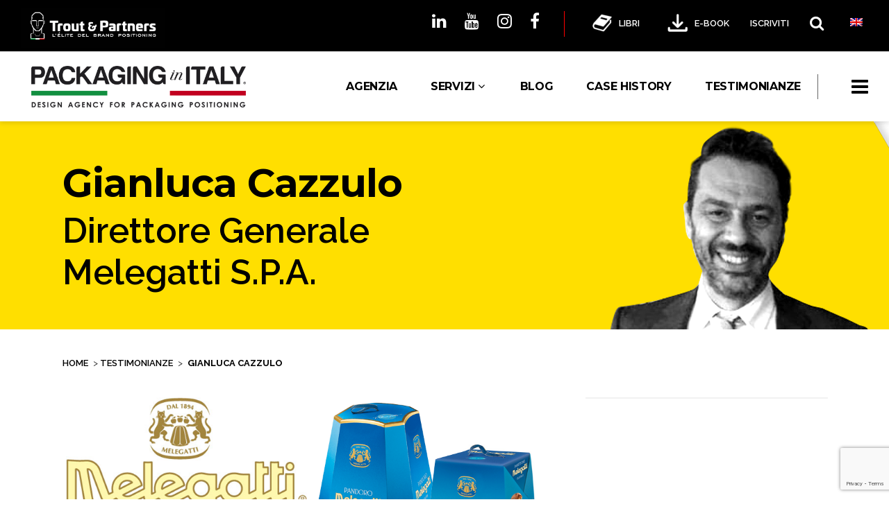

--- FILE ---
content_type: text/html; charset=UTF-8
request_url: https://www.packaginginitaly.com/testimonianze/melegatti-gianluca-cazzulo/
body_size: 30073
content:
	<!DOCTYPE html>
<html lang="it-IT" itemscope itemtype="https://schema.org/WebPage">
<head>
	<meta charset="UTF-8"/>
	
	<link rel="profile" href="https://gmpg.org/xfn/11" />
		
				<meta name="viewport" content="width=device-width,initial-scale=1,user-scalable=no">
					<meta name="format-detection" content="telephone=no">
			
	<meta name='robots' content='index, follow, max-image-preview:large, max-snippet:-1, max-video-preview:-1' />
	<style>img:is([sizes="auto" i], [sizes^="auto," i]) { contain-intrinsic-size: 3000px 1500px }</style>
	<link rel="alternate" hreflang="en" href="https://www.packaginginitaly.com/en/testimonials-eng/eng-gianluca-cazzulo-general-manager-melegatti-spa/" />
<link rel="alternate" hreflang="it" href="https://www.packaginginitaly.com/testimonianze/melegatti-gianluca-cazzulo/" />
<meta name="dlm-version" content="5.1.6">
	<!-- This site is optimized with the Yoast SEO plugin v26.7 - https://yoast.com/wordpress/plugins/seo/ -->
	<title>Gianluca Cazzulo</title>
	<link rel="canonical" href="https://www.packaginginitaly.com/testimonianze/melegatti-gianluca-cazzulo/" />
	<meta property="og:locale" content="it_IT" />
	<meta property="og:type" content="article" />
	<meta property="og:title" content="Gianluca Cazzulo" />
	<meta property="og:url" content="https://www.packaginginitaly.com/testimonianze/melegatti-gianluca-cazzulo/" />
	<meta property="og:site_name" content="Packaging in Italy" />
	<meta property="article:publisher" content="https://www.facebook.com/PackagingInItaly/" />
	<meta property="article:modified_time" content="2021-11-11T11:29:18+00:00" />
	<meta property="og:image" content="https://www.packaginginitaly.com/wp-content/uploads/2020/07/Melegatti.png" />
	<meta property="og:image:width" content="506" />
	<meta property="og:image:height" content="374" />
	<meta property="og:image:type" content="image/png" />
	<meta name="twitter:card" content="summary_large_image" />
	<meta name="twitter:image" content="https://www.packaginginitaly.com/wp-content/uploads/2020/07/Melegatti.png" />
	<meta name="twitter:site" content="@PackagingItaly" />
	<meta name="twitter:label1" content="Tempo di lettura stimato" />
	<meta name="twitter:data1" content="1 minuto" />
	<script type="application/ld+json" class="yoast-schema-graph">{"@context":"https://schema.org","@graph":[{"@type":"WebPage","@id":"https://www.packaginginitaly.com/testimonianze/melegatti-gianluca-cazzulo/","url":"https://www.packaginginitaly.com/testimonianze/melegatti-gianluca-cazzulo/","name":"Gianluca Cazzulo","isPartOf":{"@id":"https://www.packaginginitaly.com/#website"},"datePublished":"2020-07-02T20:35:55+00:00","dateModified":"2021-11-11T11:29:18+00:00","breadcrumb":{"@id":"https://www.packaginginitaly.com/testimonianze/melegatti-gianluca-cazzulo/#breadcrumb"},"inLanguage":"it-IT","potentialAction":[{"@type":"ReadAction","target":["https://www.packaginginitaly.com/testimonianze/melegatti-gianluca-cazzulo/"]}]},{"@type":"BreadcrumbList","@id":"https://www.packaginginitaly.com/testimonianze/melegatti-gianluca-cazzulo/#breadcrumb","itemListElement":[{"@type":"ListItem","position":1,"name":"Home","item":"https://www.packaginginitaly.com/"},{"@type":"ListItem","position":2,"name":"Testimonianze","item":"https://www.packaginginitaly.com/testimonianze/"},{"@type":"ListItem","position":3,"name":"Gianluca Cazzulo"}]},{"@type":"WebSite","@id":"https://www.packaginginitaly.com/#website","url":"https://www.packaginginitaly.com/","name":"Packaging in Italy","description":"Agenzia di Marketing Packaging Design &amp; Brand Positioning","publisher":{"@id":"https://www.packaginginitaly.com/#organization"},"potentialAction":[{"@type":"SearchAction","target":{"@type":"EntryPoint","urlTemplate":"https://www.packaginginitaly.com/?s={search_term_string}"},"query-input":{"@type":"PropertyValueSpecification","valueRequired":true,"valueName":"search_term_string"}}],"inLanguage":"it-IT"},{"@type":"Organization","@id":"https://www.packaginginitaly.com/#organization","name":"Packagin in Italy","url":"https://www.packaginginitaly.com/","logo":{"@type":"ImageObject","inLanguage":"it-IT","@id":"https://www.packaginginitaly.com/#/schema/logo/image/","url":"https://www.packaginginitaly.com/wp-content/uploads/2016/03/logo-mini-1.png","contentUrl":"https://www.packaginginitaly.com/wp-content/uploads/2016/03/logo-mini-1.png","width":282,"height":52,"caption":"Packagin in Italy"},"image":{"@id":"https://www.packaginginitaly.com/#/schema/logo/image/"},"sameAs":["https://www.facebook.com/PackagingInItaly/","https://x.com/PackagingItaly","https://www.instagram.com/packaginginitaly/","https://www.linkedin.com/groups/6641039/profile","https://it.pinterest.com/packaginginITA/","https://www.youtube.com/channel/UCSg0LTMqX4veSTQtPilhVQQ"]}]}</script>
	<!-- / Yoast SEO plugin. -->


<script type="51f05183461b36b1e6fb0e17-application/javascript" id='pys-version-script'>console.log('PixelYourSite Free version 11.1.5.2');</script>
<link rel='dns-prefetch' href='//www.googletagmanager.com' />
<link rel='dns-prefetch' href='//fonts.googleapis.com' />
<link rel='dns-prefetch' href='//fonts.bunny.net' />
<link rel="alternate" type="application/rss+xml" title="Packaging in Italy &raquo; Feed" href="https://www.packaginginitaly.com/feed/" />
<link rel="alternate" type="application/rss+xml" title="Packaging in Italy &raquo; Feed dei commenti" href="https://www.packaginginitaly.com/comments/feed/" />
<link rel='stylesheet' id='jquery.prettyphoto-css' href='https://www.packaginginitaly.com/wp-content/plugins/wp-video-lightbox/css/prettyPhoto.css?ver=6.8.3' type='text/css' media='all' />
<link rel='stylesheet' id='video-lightbox-css' href='https://www.packaginginitaly.com/wp-content/plugins/wp-video-lightbox/wp-video-lightbox.css?ver=6.8.3' type='text/css' media='all' />
<style id='wp-emoji-styles-inline-css' type='text/css'>

	img.wp-smiley, img.emoji {
		display: inline !important;
		border: none !important;
		box-shadow: none !important;
		height: 1em !important;
		width: 1em !important;
		margin: 0 0.07em !important;
		vertical-align: -0.1em !important;
		background: none !important;
		padding: 0 !important;
	}
</style>
<link rel='stylesheet' id='wp-block-library-css' href='https://www.packaginginitaly.com/wp-includes/css/dist/block-library/style.min.css?ver=6.8.3' type='text/css' media='all' />
<style id='classic-theme-styles-inline-css' type='text/css'>
/*! This file is auto-generated */
.wp-block-button__link{color:#fff;background-color:#32373c;border-radius:9999px;box-shadow:none;text-decoration:none;padding:calc(.667em + 2px) calc(1.333em + 2px);font-size:1.125em}.wp-block-file__button{background:#32373c;color:#fff;text-decoration:none}
</style>
<style id='global-styles-inline-css' type='text/css'>
:root{--wp--preset--aspect-ratio--square: 1;--wp--preset--aspect-ratio--4-3: 4/3;--wp--preset--aspect-ratio--3-4: 3/4;--wp--preset--aspect-ratio--3-2: 3/2;--wp--preset--aspect-ratio--2-3: 2/3;--wp--preset--aspect-ratio--16-9: 16/9;--wp--preset--aspect-ratio--9-16: 9/16;--wp--preset--color--black: #000000;--wp--preset--color--cyan-bluish-gray: #abb8c3;--wp--preset--color--white: #ffffff;--wp--preset--color--pale-pink: #f78da7;--wp--preset--color--vivid-red: #cf2e2e;--wp--preset--color--luminous-vivid-orange: #ff6900;--wp--preset--color--luminous-vivid-amber: #fcb900;--wp--preset--color--light-green-cyan: #7bdcb5;--wp--preset--color--vivid-green-cyan: #00d084;--wp--preset--color--pale-cyan-blue: #8ed1fc;--wp--preset--color--vivid-cyan-blue: #0693e3;--wp--preset--color--vivid-purple: #9b51e0;--wp--preset--gradient--vivid-cyan-blue-to-vivid-purple: linear-gradient(135deg,rgba(6,147,227,1) 0%,rgb(155,81,224) 100%);--wp--preset--gradient--light-green-cyan-to-vivid-green-cyan: linear-gradient(135deg,rgb(122,220,180) 0%,rgb(0,208,130) 100%);--wp--preset--gradient--luminous-vivid-amber-to-luminous-vivid-orange: linear-gradient(135deg,rgba(252,185,0,1) 0%,rgba(255,105,0,1) 100%);--wp--preset--gradient--luminous-vivid-orange-to-vivid-red: linear-gradient(135deg,rgba(255,105,0,1) 0%,rgb(207,46,46) 100%);--wp--preset--gradient--very-light-gray-to-cyan-bluish-gray: linear-gradient(135deg,rgb(238,238,238) 0%,rgb(169,184,195) 100%);--wp--preset--gradient--cool-to-warm-spectrum: linear-gradient(135deg,rgb(74,234,220) 0%,rgb(151,120,209) 20%,rgb(207,42,186) 40%,rgb(238,44,130) 60%,rgb(251,105,98) 80%,rgb(254,248,76) 100%);--wp--preset--gradient--blush-light-purple: linear-gradient(135deg,rgb(255,206,236) 0%,rgb(152,150,240) 100%);--wp--preset--gradient--blush-bordeaux: linear-gradient(135deg,rgb(254,205,165) 0%,rgb(254,45,45) 50%,rgb(107,0,62) 100%);--wp--preset--gradient--luminous-dusk: linear-gradient(135deg,rgb(255,203,112) 0%,rgb(199,81,192) 50%,rgb(65,88,208) 100%);--wp--preset--gradient--pale-ocean: linear-gradient(135deg,rgb(255,245,203) 0%,rgb(182,227,212) 50%,rgb(51,167,181) 100%);--wp--preset--gradient--electric-grass: linear-gradient(135deg,rgb(202,248,128) 0%,rgb(113,206,126) 100%);--wp--preset--gradient--midnight: linear-gradient(135deg,rgb(2,3,129) 0%,rgb(40,116,252) 100%);--wp--preset--font-size--small: 13px;--wp--preset--font-size--medium: 20px;--wp--preset--font-size--large: 36px;--wp--preset--font-size--x-large: 42px;--wp--preset--spacing--20: 0.44rem;--wp--preset--spacing--30: 0.67rem;--wp--preset--spacing--40: 1rem;--wp--preset--spacing--50: 1.5rem;--wp--preset--spacing--60: 2.25rem;--wp--preset--spacing--70: 3.38rem;--wp--preset--spacing--80: 5.06rem;--wp--preset--shadow--natural: 6px 6px 9px rgba(0, 0, 0, 0.2);--wp--preset--shadow--deep: 12px 12px 50px rgba(0, 0, 0, 0.4);--wp--preset--shadow--sharp: 6px 6px 0px rgba(0, 0, 0, 0.2);--wp--preset--shadow--outlined: 6px 6px 0px -3px rgba(255, 255, 255, 1), 6px 6px rgba(0, 0, 0, 1);--wp--preset--shadow--crisp: 6px 6px 0px rgba(0, 0, 0, 1);}:where(.is-layout-flex){gap: 0.5em;}:where(.is-layout-grid){gap: 0.5em;}body .is-layout-flex{display: flex;}.is-layout-flex{flex-wrap: wrap;align-items: center;}.is-layout-flex > :is(*, div){margin: 0;}body .is-layout-grid{display: grid;}.is-layout-grid > :is(*, div){margin: 0;}:where(.wp-block-columns.is-layout-flex){gap: 2em;}:where(.wp-block-columns.is-layout-grid){gap: 2em;}:where(.wp-block-post-template.is-layout-flex){gap: 1.25em;}:where(.wp-block-post-template.is-layout-grid){gap: 1.25em;}.has-black-color{color: var(--wp--preset--color--black) !important;}.has-cyan-bluish-gray-color{color: var(--wp--preset--color--cyan-bluish-gray) !important;}.has-white-color{color: var(--wp--preset--color--white) !important;}.has-pale-pink-color{color: var(--wp--preset--color--pale-pink) !important;}.has-vivid-red-color{color: var(--wp--preset--color--vivid-red) !important;}.has-luminous-vivid-orange-color{color: var(--wp--preset--color--luminous-vivid-orange) !important;}.has-luminous-vivid-amber-color{color: var(--wp--preset--color--luminous-vivid-amber) !important;}.has-light-green-cyan-color{color: var(--wp--preset--color--light-green-cyan) !important;}.has-vivid-green-cyan-color{color: var(--wp--preset--color--vivid-green-cyan) !important;}.has-pale-cyan-blue-color{color: var(--wp--preset--color--pale-cyan-blue) !important;}.has-vivid-cyan-blue-color{color: var(--wp--preset--color--vivid-cyan-blue) !important;}.has-vivid-purple-color{color: var(--wp--preset--color--vivid-purple) !important;}.has-black-background-color{background-color: var(--wp--preset--color--black) !important;}.has-cyan-bluish-gray-background-color{background-color: var(--wp--preset--color--cyan-bluish-gray) !important;}.has-white-background-color{background-color: var(--wp--preset--color--white) !important;}.has-pale-pink-background-color{background-color: var(--wp--preset--color--pale-pink) !important;}.has-vivid-red-background-color{background-color: var(--wp--preset--color--vivid-red) !important;}.has-luminous-vivid-orange-background-color{background-color: var(--wp--preset--color--luminous-vivid-orange) !important;}.has-luminous-vivid-amber-background-color{background-color: var(--wp--preset--color--luminous-vivid-amber) !important;}.has-light-green-cyan-background-color{background-color: var(--wp--preset--color--light-green-cyan) !important;}.has-vivid-green-cyan-background-color{background-color: var(--wp--preset--color--vivid-green-cyan) !important;}.has-pale-cyan-blue-background-color{background-color: var(--wp--preset--color--pale-cyan-blue) !important;}.has-vivid-cyan-blue-background-color{background-color: var(--wp--preset--color--vivid-cyan-blue) !important;}.has-vivid-purple-background-color{background-color: var(--wp--preset--color--vivid-purple) !important;}.has-black-border-color{border-color: var(--wp--preset--color--black) !important;}.has-cyan-bluish-gray-border-color{border-color: var(--wp--preset--color--cyan-bluish-gray) !important;}.has-white-border-color{border-color: var(--wp--preset--color--white) !important;}.has-pale-pink-border-color{border-color: var(--wp--preset--color--pale-pink) !important;}.has-vivid-red-border-color{border-color: var(--wp--preset--color--vivid-red) !important;}.has-luminous-vivid-orange-border-color{border-color: var(--wp--preset--color--luminous-vivid-orange) !important;}.has-luminous-vivid-amber-border-color{border-color: var(--wp--preset--color--luminous-vivid-amber) !important;}.has-light-green-cyan-border-color{border-color: var(--wp--preset--color--light-green-cyan) !important;}.has-vivid-green-cyan-border-color{border-color: var(--wp--preset--color--vivid-green-cyan) !important;}.has-pale-cyan-blue-border-color{border-color: var(--wp--preset--color--pale-cyan-blue) !important;}.has-vivid-cyan-blue-border-color{border-color: var(--wp--preset--color--vivid-cyan-blue) !important;}.has-vivid-purple-border-color{border-color: var(--wp--preset--color--vivid-purple) !important;}.has-vivid-cyan-blue-to-vivid-purple-gradient-background{background: var(--wp--preset--gradient--vivid-cyan-blue-to-vivid-purple) !important;}.has-light-green-cyan-to-vivid-green-cyan-gradient-background{background: var(--wp--preset--gradient--light-green-cyan-to-vivid-green-cyan) !important;}.has-luminous-vivid-amber-to-luminous-vivid-orange-gradient-background{background: var(--wp--preset--gradient--luminous-vivid-amber-to-luminous-vivid-orange) !important;}.has-luminous-vivid-orange-to-vivid-red-gradient-background{background: var(--wp--preset--gradient--luminous-vivid-orange-to-vivid-red) !important;}.has-very-light-gray-to-cyan-bluish-gray-gradient-background{background: var(--wp--preset--gradient--very-light-gray-to-cyan-bluish-gray) !important;}.has-cool-to-warm-spectrum-gradient-background{background: var(--wp--preset--gradient--cool-to-warm-spectrum) !important;}.has-blush-light-purple-gradient-background{background: var(--wp--preset--gradient--blush-light-purple) !important;}.has-blush-bordeaux-gradient-background{background: var(--wp--preset--gradient--blush-bordeaux) !important;}.has-luminous-dusk-gradient-background{background: var(--wp--preset--gradient--luminous-dusk) !important;}.has-pale-ocean-gradient-background{background: var(--wp--preset--gradient--pale-ocean) !important;}.has-electric-grass-gradient-background{background: var(--wp--preset--gradient--electric-grass) !important;}.has-midnight-gradient-background{background: var(--wp--preset--gradient--midnight) !important;}.has-small-font-size{font-size: var(--wp--preset--font-size--small) !important;}.has-medium-font-size{font-size: var(--wp--preset--font-size--medium) !important;}.has-large-font-size{font-size: var(--wp--preset--font-size--large) !important;}.has-x-large-font-size{font-size: var(--wp--preset--font-size--x-large) !important;}
:where(.wp-block-post-template.is-layout-flex){gap: 1.25em;}:where(.wp-block-post-template.is-layout-grid){gap: 1.25em;}
:where(.wp-block-columns.is-layout-flex){gap: 2em;}:where(.wp-block-columns.is-layout-grid){gap: 2em;}
:root :where(.wp-block-pullquote){font-size: 1.5em;line-height: 1.6;}
</style>
<link rel='stylesheet' id='categories-images-styles-css' href='https://www.packaginginitaly.com/wp-content/plugins/categories-images/assets/css/zci-styles.css?ver=3.3.1' type='text/css' media='all' />
<link rel='stylesheet' id='responsive-lightbox-swipebox-css' href='https://www.packaginginitaly.com/wp-content/plugins/responsive-lightbox/assets/swipebox/swipebox.min.css?ver=1.5.2' type='text/css' media='all' />
<link rel='stylesheet' id='wonderplugin-gridgallery-engine-css-css' href='https://www.packaginginitaly.com/wp-content/plugins/wonderplugin-gridgallery/engine/wonderplugingridgalleryengine.css?ver=6.8.3' type='text/css' media='all' />
<style id='woocommerce-inline-inline-css' type='text/css'>
.woocommerce form .form-row .required { visibility: visible; }
</style>
<link rel='stylesheet' id='dashicons-css' href='https://www.packaginginitaly.com/wp-includes/css/dashicons.min.css?ver=6.8.3' type='text/css' media='all' />
<link rel='stylesheet' id='ppress-frontend-css' href='https://www.packaginginitaly.com/wp-content/plugins/wp-user-avatar/assets/css/frontend.min.css?ver=4.16.8' type='text/css' media='all' />
<link rel='stylesheet' id='ppress-flatpickr-css' href='https://www.packaginginitaly.com/wp-content/plugins/wp-user-avatar/assets/flatpickr/flatpickr.min.css?ver=4.16.8' type='text/css' media='all' />
<link rel='stylesheet' id='ppress-select2-css' href='https://www.packaginginitaly.com/wp-content/plugins/wp-user-avatar/assets/select2/select2.min.css?ver=6.8.3' type='text/css' media='all' />
<link rel='stylesheet' id='contact-form-7-css' href='https://www.packaginginitaly.com/wp-content/plugins/contact-form-7/includes/css/styles.css?ver=6.1.4' type='text/css' media='all' />
<link rel='stylesheet' id='wpcf7-redirect-script-frontend-css' href='https://www.packaginginitaly.com/wp-content/plugins/wpcf7-redirect/build/assets/frontend-script.css?ver=2c532d7e2be36f6af233' type='text/css' media='all' />
<link rel='stylesheet' id='wpml-legacy-horizontal-list-0-css' href='//www.packaginginitaly.com/wp-content/plugins/sitepress-multilingual-cms/templates/language-switchers/legacy-list-horizontal/style.css?ver=1' type='text/css' media='all' />
<style id='wpml-legacy-horizontal-list-0-inline-css' type='text/css'>
.wpml-ls-statics-shortcode_actions{background-color:#ffffff;}.wpml-ls-statics-shortcode_actions, .wpml-ls-statics-shortcode_actions .wpml-ls-sub-menu, .wpml-ls-statics-shortcode_actions a {border-color:#cdcdcd;}.wpml-ls-statics-shortcode_actions a {color:#444444;background-color:#ffffff;}.wpml-ls-statics-shortcode_actions a:hover,.wpml-ls-statics-shortcode_actions a:focus {color:#000000;background-color:#eeeeee;}.wpml-ls-statics-shortcode_actions .wpml-ls-current-language>a {color:#444444;background-color:#ffffff;}.wpml-ls-statics-shortcode_actions .wpml-ls-current-language:hover>a, .wpml-ls-statics-shortcode_actions .wpml-ls-current-language>a:focus {color:#000000;background-color:#eeeeee;}
</style>
<link rel='stylesheet' id='wc-gateway-ppec-frontend-css' href='https://www.packaginginitaly.com/wp-content/plugins/woocommerce-gateway-paypal-express-checkout/assets/css/wc-gateway-ppec-frontend.css?ver=2.1.3' type='text/css' media='all' />
<link rel='stylesheet' id='cms-navigation-style-base-css' href='https://www.packaginginitaly.com/wp-content/plugins/wpml-cms-nav/res/css/cms-navigation-base.css?ver=1.5.2' type='text/css' media='screen' />
<link rel='stylesheet' id='cms-navigation-style-css' href='https://www.packaginginitaly.com/wp-content/plugins/wpml-cms-nav/res/css/cms-navigation.css?ver=1.5.2' type='text/css' media='screen' />
<link rel='stylesheet' id='pitch-default-style-css' href='https://www.packaginginitaly.com/wp-content/themes/pitchwp/style.css?ver=6.8.3' type='text/css' media='all' />
<link rel='stylesheet' id='pitch-child-style-css' href='https://www.packaginginitaly.com/wp-content/themes/pitchwp-child/style.css?ver=1769072857' type='text/css' media='all' />
<link rel='stylesheet' id='mediaelement-css' href='https://www.packaginginitaly.com/wp-includes/js/mediaelement/mediaelementplayer-legacy.min.css?ver=4.2.17' type='text/css' media='all' />
<link rel='stylesheet' id='wp-mediaelement-css' href='https://www.packaginginitaly.com/wp-includes/js/mediaelement/wp-mediaelement.min.css?ver=6.8.3' type='text/css' media='all' />
<link rel='stylesheet' id='pitch-stylesheet-css' href='https://www.packaginginitaly.com/wp-content/themes/pitchwp/css/stylesheet.min.css?ver=6.8.3' type='text/css' media='all' />
<!--[if IE 9]>
<link rel='stylesheet' id='pitch-ie9-style-css' href='https://www.packaginginitaly.com/wp-content/themes/pitchwp/css/ie9_stylesheet.css?ver=6.8.3' type='text/css' media='all' />
<![endif]-->
<link rel='stylesheet' id='pitch-mac-style-css' href='https://www.packaginginitaly.com/wp-content/themes/pitchwp/css/mac_stylesheet.css?ver=6.8.3' type='text/css' media='all' />
<link rel='stylesheet' id='pitch-webkit-style-css' href='https://www.packaginginitaly.com/wp-content/themes/pitchwp/css/webkit_stylesheet.css?ver=6.8.3' type='text/css' media='all' />
<link rel='stylesheet' id='pitch-responsive-css' href='https://www.packaginginitaly.com/wp-content/themes/pitchwp/css/responsive.min.css?ver=6.8.3' type='text/css' media='all' />
<link rel='stylesheet' id='pitch-font_awesome-css' href='https://www.packaginginitaly.com/wp-content/themes/pitchwp/css/font-awesome/css/font-awesome.min.css?ver=6.8.3' type='text/css' media='all' />
<link rel='stylesheet' id='pitch-font_elegant-css' href='https://www.packaginginitaly.com/wp-content/themes/pitchwp/css/elegant-icons/style.min.css?ver=6.8.3' type='text/css' media='all' />
<link rel='stylesheet' id='pitch-ion_icons-css' href='https://www.packaginginitaly.com/wp-content/themes/pitchwp/css/ion-icons/css/ionicons.min.css?ver=6.8.3' type='text/css' media='all' />
<link rel='stylesheet' id='pitch-linea_icons-css' href='https://www.packaginginitaly.com/wp-content/themes/pitchwp/css/linea-icons/style.css?ver=6.8.3' type='text/css' media='all' />
<link rel='stylesheet' id='pitch-simple_line_icons-css' href='https://www.packaginginitaly.com/wp-content/themes/pitchwp/css/simple-line-icons/simple-line-icons.css?ver=6.8.3' type='text/css' media='all' />
<link rel='stylesheet' id='pitch-dripicons-css' href='https://www.packaginginitaly.com/wp-content/themes/pitchwp/css/dripicons/dripicons.css?ver=6.8.3' type='text/css' media='all' />
<link rel='stylesheet' id='pitch-style-dynamic-css' href='https://www.packaginginitaly.com/wp-content/themes/pitchwp/css/style_dynamic.css?ver=1661241301' type='text/css' media='all' />
<link rel='stylesheet' id='pitch-style-dynamic-responsive-css' href='https://www.packaginginitaly.com/wp-content/themes/pitchwp/css/style_dynamic_responsive.css?ver=1661241301' type='text/css' media='all' />
<style id='pitch-style-dynamic-responsive-inline-css' type='text/css'>
header.page_header .header_top .header-left-widget .textwidget img {
    display: block!important;
}
</style>
<link rel='stylesheet' id='js_composer_front-css' href='https://www.packaginginitaly.com/wp-content/plugins/js_composer/assets/css/js_composer.min.css?ver=6.1' type='text/css' media='all' />
<link rel='stylesheet' id='pitch-google-fonts-css' href='https://fonts.googleapis.com/css?family=Open+Sans%3A100%2C100i%2C200%2C200i%2C300%2C300i%2C400%2C400i%2C500%2C500i%2C600%2C600i%2C700%2C700i%2C800%2C800i%2C900%2C900i%7CMontserrat%3A100%2C100i%2C200%2C200i%2C300%2C300i%2C400%2C400i%2C500%2C500i%2C600%2C600i%2C700%2C700i%2C800%2C800i%2C900%2C900i%7Cgoogle_fonts%3A100%2C100i%2C200%2C200i%2C300%2C300i%2C400%2C400i%2C500%2C500i%2C600%2C600i%2C700%2C700i%2C800%2C800i%2C900%2C900i%7CRaleway%3A100%2C100i%2C200%2C200i%2C300%2C300i%2C400%2C400i%2C500%2C500i%2C600%2C600i%2C700%2C700i%2C800%2C800i%2C900%2C900i&#038;subset=latin%2Clatin-ext&#038;ver=1.0.0' type='text/css' media='all' />
<link rel='stylesheet' id='select2-css' href='https://www.packaginginitaly.com/wp-content/plugins/woocommerce/assets/css/select2.css?ver=10.4.3' type='text/css' media='all' />
<link rel='stylesheet' id='pitch-core-dashboard-style-css' href='https://www.packaginginitaly.com/wp-content/plugins/select-core/modules/core-dashboard/assets/css/core-dashboard.min.css?ver=6.8.3' type='text/css' media='all' />
<link rel='stylesheet' id='sab-font-css' href='https://fonts.bunny.net/css?family=Open+Sans:400,700,400italic,700italic&#038;subset=latin' type='text/css' media='all' />
<link rel='stylesheet' id='tablepress-default-css' href='https://www.packaginginitaly.com/wp-content/plugins/tablepress/css/build/default.css?ver=3.2.6' type='text/css' media='all' />
<script type="51f05183461b36b1e6fb0e17-text/javascript" id="jquery-core-js-extra">
/* <![CDATA[ */
var pysFacebookRest = {"restApiUrl":"https:\/\/www.packaginginitaly.com\/wp-json\/pys-facebook\/v1\/event","debug":""};
/* ]]> */
</script>
<script type="51f05183461b36b1e6fb0e17-text/javascript" src="https://www.packaginginitaly.com/wp-includes/js/jquery/jquery.min.js?ver=3.7.1" id="jquery-core-js"></script>
<script type="51f05183461b36b1e6fb0e17-text/javascript" src="https://www.packaginginitaly.com/wp-includes/js/jquery/jquery-migrate.min.js?ver=3.4.1" id="jquery-migrate-js"></script>
<script type="51f05183461b36b1e6fb0e17-text/javascript" src="https://www.packaginginitaly.com/wp-content/plugins/wp-video-lightbox/js/jquery.prettyPhoto.js?ver=3.1.6" id="jquery.prettyphoto-js"></script>
<script type="51f05183461b36b1e6fb0e17-text/javascript" id="video-lightbox-js-extra">
/* <![CDATA[ */
var vlpp_vars = {"prettyPhoto_rel":"wp-video-lightbox","animation_speed":"fast","slideshow":"5000","autoplay_slideshow":"false","opacity":"0.80","show_title":"true","allow_resize":"true","allow_expand":"true","default_width":"640","default_height":"480","counter_separator_label":"\/","theme":"pp_default","horizontal_padding":"20","hideflash":"false","wmode":"opaque","autoplay":"true","modal":"false","deeplinking":"false","overlay_gallery":"true","overlay_gallery_max":"30","keyboard_shortcuts":"true","ie6_fallback":"true"};
/* ]]> */
</script>
<script type="51f05183461b36b1e6fb0e17-text/javascript" src="https://www.packaginginitaly.com/wp-content/plugins/wp-video-lightbox/js/video-lightbox.js?ver=3.1.6" id="video-lightbox-js"></script>
<script type="51f05183461b36b1e6fb0e17-text/javascript" src="https://www.packaginginitaly.com/wp-content/plugins/responsive-lightbox/assets/dompurify/purify.min.js?ver=3.3.1" id="dompurify-js"></script>
<script type="51f05183461b36b1e6fb0e17-text/javascript" id="responsive-lightbox-sanitizer-js-before">
/* <![CDATA[ */
window.RLG = window.RLG || {}; window.RLG.sanitizeAllowedHosts = ["youtube.com","www.youtube.com","youtu.be","vimeo.com","player.vimeo.com"];
/* ]]> */
</script>
<script type="51f05183461b36b1e6fb0e17-text/javascript" src="https://www.packaginginitaly.com/wp-content/plugins/responsive-lightbox/js/sanitizer.js?ver=2.6.1" id="responsive-lightbox-sanitizer-js"></script>
<script type="51f05183461b36b1e6fb0e17-text/javascript" src="https://www.packaginginitaly.com/wp-content/plugins/responsive-lightbox/assets/swipebox/jquery.swipebox.min.js?ver=1.5.2" id="responsive-lightbox-swipebox-js"></script>
<script type="51f05183461b36b1e6fb0e17-text/javascript" src="https://www.packaginginitaly.com/wp-includes/js/underscore.min.js?ver=1.13.7" id="underscore-js"></script>
<script type="51f05183461b36b1e6fb0e17-text/javascript" src="https://www.packaginginitaly.com/wp-content/plugins/responsive-lightbox/assets/infinitescroll/infinite-scroll.pkgd.min.js?ver=4.0.1" id="responsive-lightbox-infinite-scroll-js"></script>
<script type="51f05183461b36b1e6fb0e17-text/javascript" id="responsive-lightbox-js-before">
/* <![CDATA[ */
var rlArgs = {"script":"swipebox","selector":"lightbox","customEvents":"","activeGalleries":true,"animation":true,"hideCloseButtonOnMobile":false,"removeBarsOnMobile":false,"hideBars":true,"hideBarsDelay":5000,"videoMaxWidth":1080,"useSVG":true,"loopAtEnd":false,"woocommerce_gallery":false,"ajaxurl":"https:\/\/www.packaginginitaly.com\/wp-admin\/admin-ajax.php","nonce":"94af0b041e","preview":false,"postId":17489,"scriptExtension":false};
/* ]]> */
</script>
<script type="51f05183461b36b1e6fb0e17-text/javascript" src="https://www.packaginginitaly.com/wp-content/plugins/responsive-lightbox/js/front.js?ver=2.6.1" id="responsive-lightbox-js"></script>
<script type="51f05183461b36b1e6fb0e17-text/javascript" src="https://www.packaginginitaly.com/wp-content/plugins/wonderplugin-gridgallery/engine/wonderplugingridlightbox.js?ver=6.7" id="wonderplugin-gridgallery-lightbox-script-js"></script>
<script type="51f05183461b36b1e6fb0e17-text/javascript" src="https://www.packaginginitaly.com/wp-content/plugins/wonderplugin-gridgallery/engine/wonderplugingridgallery.js?ver=6.7" id="wonderplugin-gridgallery-script-js"></script>
<script type="51f05183461b36b1e6fb0e17-text/javascript" src="https://www.packaginginitaly.com/wp-content/plugins/woocommerce/assets/js/jquery-blockui/jquery.blockUI.min.js?ver=2.7.0-wc.10.4.3" id="wc-jquery-blockui-js" data-wp-strategy="defer"></script>
<script type="51f05183461b36b1e6fb0e17-text/javascript" src="https://www.packaginginitaly.com/wp-content/plugins/woocommerce/assets/js/js-cookie/js.cookie.min.js?ver=2.1.4-wc.10.4.3" id="wc-js-cookie-js" data-wp-strategy="defer"></script>
<script type="51f05183461b36b1e6fb0e17-text/javascript" src="https://www.packaginginitaly.com/wp-content/plugins/wp-user-avatar/assets/flatpickr/flatpickr.min.js?ver=4.16.8" id="ppress-flatpickr-js"></script>
<script type="51f05183461b36b1e6fb0e17-text/javascript" src="https://www.packaginginitaly.com/wp-content/plugins/wp-user-avatar/assets/select2/select2.min.js?ver=4.16.8" id="ppress-select2-js"></script>
<script type="51f05183461b36b1e6fb0e17-text/javascript" id="wc-add-to-cart-js-extra">
/* <![CDATA[ */
var wc_add_to_cart_params = {"ajax_url":"\/wp-admin\/admin-ajax.php","wc_ajax_url":"\/?wc-ajax=%%endpoint%%","i18n_view_cart":"Visualizza carrello","cart_url":"https:\/\/www.packaginginitaly.com\/checkout\/","is_cart":"","cart_redirect_after_add":"yes"};
/* ]]> */
</script>
<script type="51f05183461b36b1e6fb0e17-text/javascript" src="https://www.packaginginitaly.com/wp-content/plugins/woocommerce/assets/js/frontend/add-to-cart.min.js?ver=10.4.3" id="wc-add-to-cart-js" data-wp-strategy="defer"></script>
<script type="51f05183461b36b1e6fb0e17-text/javascript" src="https://www.packaginginitaly.com/wp-content/plugins/js_composer/assets/js/vendors/woocommerce-add-to-cart.js?ver=6.1" id="vc_woocommerce-add-to-cart-js-js"></script>
<script type="51f05183461b36b1e6fb0e17-text/javascript" src="https://www.packaginginitaly.com/wp-content/themes/pitchwp-child/js/script.js?ver=6.8.3" id="js-file-js"></script>
<script type="51f05183461b36b1e6fb0e17-text/javascript" src="https://www.packaginginitaly.com/wp-content/plugins/pixelyoursite/dist/scripts/jquery.bind-first-0.2.3.min.js?ver=0.2.3" id="jquery-bind-first-js"></script>
<script type="51f05183461b36b1e6fb0e17-text/javascript" src="https://www.packaginginitaly.com/wp-content/plugins/pixelyoursite/dist/scripts/js.cookie-2.1.3.min.js?ver=2.1.3" id="js-cookie-pys-js"></script>
<script type="51f05183461b36b1e6fb0e17-text/javascript" src="https://www.packaginginitaly.com/wp-content/plugins/pixelyoursite/dist/scripts/tld.min.js?ver=2.3.1" id="js-tld-js"></script>
<script type="51f05183461b36b1e6fb0e17-text/javascript" id="pys-js-extra">
/* <![CDATA[ */
var pysOptions = {"staticEvents":{"facebook":{"init_event":[{"delay":0,"type":"static","ajaxFire":false,"name":"PageView","pixelIds":["237310593484859"],"eventID":"3b580706-dacc-4129-b8cb-4296aad37333","params":{"page_title":"Gianluca Cazzulo","post_type":"page","post_id":17489,"plugin":"PixelYourSite","user_role":"guest","event_url":"www.packaginginitaly.com\/testimonianze\/melegatti-gianluca-cazzulo\/"},"e_id":"init_event","ids":[],"hasTimeWindow":false,"timeWindow":0,"woo_order":"","edd_order":""}]}},"dynamicEvents":{"automatic_event_form":{"facebook":{"delay":0,"type":"dyn","name":"Form","pixelIds":["237310593484859"],"eventID":"cd34b4f0-56dd-4d0c-9301-5558a3ad2bd0","params":{"page_title":"Gianluca Cazzulo","post_type":"page","post_id":17489,"plugin":"PixelYourSite","user_role":"guest","event_url":"www.packaginginitaly.com\/testimonianze\/melegatti-gianluca-cazzulo\/"},"e_id":"automatic_event_form","ids":[],"hasTimeWindow":false,"timeWindow":0,"woo_order":"","edd_order":""}},"automatic_event_download":{"facebook":{"delay":0,"type":"dyn","name":"Download","extensions":["","doc","exe","js","pdf","ppt","tgz","zip","xls"],"pixelIds":["237310593484859"],"eventID":"616d3dd5-b5d4-4cc9-a4ad-cc3b211d1bfa","params":{"page_title":"Gianluca Cazzulo","post_type":"page","post_id":17489,"plugin":"PixelYourSite","user_role":"guest","event_url":"www.packaginginitaly.com\/testimonianze\/melegatti-gianluca-cazzulo\/"},"e_id":"automatic_event_download","ids":[],"hasTimeWindow":false,"timeWindow":0,"woo_order":"","edd_order":""}},"automatic_event_comment":{"facebook":{"delay":0,"type":"dyn","name":"Comment","pixelIds":["237310593484859"],"eventID":"5008dd9e-4b89-4826-bed0-dfa059b25620","params":{"page_title":"Gianluca Cazzulo","post_type":"page","post_id":17489,"plugin":"PixelYourSite","user_role":"guest","event_url":"www.packaginginitaly.com\/testimonianze\/melegatti-gianluca-cazzulo\/"},"e_id":"automatic_event_comment","ids":[],"hasTimeWindow":false,"timeWindow":0,"woo_order":"","edd_order":""}},"automatic_event_scroll":{"facebook":{"delay":0,"type":"dyn","name":"PageScroll","scroll_percent":30,"pixelIds":["237310593484859"],"eventID":"354de679-56ab-488f-b36c-5238bee734cb","params":{"page_title":"Gianluca Cazzulo","post_type":"page","post_id":17489,"plugin":"PixelYourSite","user_role":"guest","event_url":"www.packaginginitaly.com\/testimonianze\/melegatti-gianluca-cazzulo\/"},"e_id":"automatic_event_scroll","ids":[],"hasTimeWindow":false,"timeWindow":0,"woo_order":"","edd_order":""}},"automatic_event_time_on_page":{"facebook":{"delay":0,"type":"dyn","name":"TimeOnPage","time_on_page":30,"pixelIds":["237310593484859"],"eventID":"b9776a87-032d-41db-aeb9-34710ee48e10","params":{"page_title":"Gianluca Cazzulo","post_type":"page","post_id":17489,"plugin":"PixelYourSite","user_role":"guest","event_url":"www.packaginginitaly.com\/testimonianze\/melegatti-gianluca-cazzulo\/"},"e_id":"automatic_event_time_on_page","ids":[],"hasTimeWindow":false,"timeWindow":0,"woo_order":"","edd_order":""}}},"triggerEvents":[],"triggerEventTypes":[],"facebook":{"pixelIds":["237310593484859"],"advancedMatching":[],"advancedMatchingEnabled":true,"removeMetadata":false,"wooVariableAsSimple":true,"serverApiEnabled":true,"wooCRSendFromServer":false,"send_external_id":null,"enabled_medical":false,"do_not_track_medical_param":["event_url","post_title","page_title","landing_page","content_name","categories","category_name","tags"],"meta_ldu":false},"debug":"","siteUrl":"https:\/\/www.packaginginitaly.com","ajaxUrl":"https:\/\/www.packaginginitaly.com\/wp-admin\/admin-ajax.php","ajax_event":"e0411107bd","enable_remove_download_url_param":"1","cookie_duration":"7","last_visit_duration":"60","enable_success_send_form":"","ajaxForServerEvent":"1","ajaxForServerStaticEvent":"1","useSendBeacon":"1","send_external_id":"1","external_id_expire":"180","track_cookie_for_subdomains":"1","google_consent_mode":"1","gdpr":{"ajax_enabled":false,"all_disabled_by_api":false,"facebook_disabled_by_api":false,"analytics_disabled_by_api":false,"google_ads_disabled_by_api":false,"pinterest_disabled_by_api":false,"bing_disabled_by_api":false,"reddit_disabled_by_api":false,"externalID_disabled_by_api":false,"facebook_prior_consent_enabled":true,"analytics_prior_consent_enabled":true,"google_ads_prior_consent_enabled":null,"pinterest_prior_consent_enabled":true,"bing_prior_consent_enabled":true,"cookiebot_integration_enabled":false,"cookiebot_facebook_consent_category":"marketing","cookiebot_analytics_consent_category":"statistics","cookiebot_tiktok_consent_category":"marketing","cookiebot_google_ads_consent_category":"marketing","cookiebot_pinterest_consent_category":"marketing","cookiebot_bing_consent_category":"marketing","consent_magic_integration_enabled":false,"real_cookie_banner_integration_enabled":false,"cookie_notice_integration_enabled":false,"cookie_law_info_integration_enabled":false,"analytics_storage":{"enabled":true,"value":"granted","filter":false},"ad_storage":{"enabled":true,"value":"granted","filter":false},"ad_user_data":{"enabled":true,"value":"granted","filter":false},"ad_personalization":{"enabled":true,"value":"granted","filter":false}},"cookie":{"disabled_all_cookie":false,"disabled_start_session_cookie":false,"disabled_advanced_form_data_cookie":false,"disabled_landing_page_cookie":false,"disabled_first_visit_cookie":false,"disabled_trafficsource_cookie":false,"disabled_utmTerms_cookie":false,"disabled_utmId_cookie":false},"tracking_analytics":{"TrafficSource":"direct","TrafficLanding":"undefined","TrafficUtms":[],"TrafficUtmsId":[]},"GATags":{"ga_datalayer_type":"default","ga_datalayer_name":"dataLayerPYS"},"woo":{"enabled":true,"enabled_save_data_to_orders":true,"addToCartOnButtonEnabled":false,"addToCartOnButtonValueEnabled":true,"addToCartOnButtonValueOption":"price","singleProductId":null,"removeFromCartSelector":"form.woocommerce-cart-form .remove","addToCartCatchMethod":"add_cart_hook","is_order_received_page":false,"containOrderId":false},"edd":{"enabled":false},"cache_bypass":"1769072857"};
/* ]]> */
</script>
<script type="51f05183461b36b1e6fb0e17-text/javascript" src="https://www.packaginginitaly.com/wp-content/plugins/pixelyoursite/dist/scripts/public.js?ver=11.1.5.2" id="pys-js"></script>

<!-- Snippet del tag Google (gtag.js) aggiunto da Site Kit -->
<!-- Snippet Google Analytics aggiunto da Site Kit -->
<script type="51f05183461b36b1e6fb0e17-text/javascript" src="https://www.googletagmanager.com/gtag/js?id=GT-PZ6F68N" id="google_gtagjs-js" async></script>
<script type="51f05183461b36b1e6fb0e17-text/javascript" id="google_gtagjs-js-after">
/* <![CDATA[ */
window.dataLayer = window.dataLayer || [];function gtag(){dataLayer.push(arguments);}
gtag("set","linker",{"domains":["www.packaginginitaly.com"]});
gtag("js", new Date());
gtag("set", "developer_id.dZTNiMT", true);
gtag("config", "GT-PZ6F68N");
 window._googlesitekit = window._googlesitekit || {}; window._googlesitekit.throttledEvents = []; window._googlesitekit.gtagEvent = (name, data) => { var key = JSON.stringify( { name, data } ); if ( !! window._googlesitekit.throttledEvents[ key ] ) { return; } window._googlesitekit.throttledEvents[ key ] = true; setTimeout( () => { delete window._googlesitekit.throttledEvents[ key ]; }, 5 ); gtag( "event", name, { ...data, event_source: "site-kit" } ); }; 
/* ]]> */
</script>
<script type="51f05183461b36b1e6fb0e17-text/javascript" src="https://www.packaginginitaly.com/wp-content/plugins/woocommerce/assets/js/selectWoo/selectWoo.full.min.js?ver=1.0.9-wc.10.4.3" id="selectWoo-js" defer="defer" data-wp-strategy="defer"></script>

<!-- OG: 3.3.8 -->
<meta property="og:image" content="https://www.packaginginitaly.com/wp-content/uploads/2021/01/cropped-Favicon-PII.png"><meta property="og:description" content="Gianluca Cazzulo"><meta property="og:type" content="article"><meta property="og:locale" content="it_IT"><meta property="og:locale:alternate" content="en_US"><meta property="og:site_name" content="Packaging in Italy"><meta property="og:title" content="Gianluca Cazzulo"><meta property="og:url" content="https://www.packaginginitaly.com/testimonianze/melegatti-gianluca-cazzulo/"><meta property="og:updated_time" content="2021-11-11T12:29:18+01:00">
<meta property="article:published_time" content="2020-07-02T20:35:55+00:00"><meta property="article:modified_time" content="2021-11-11T11:29:18+00:00"><meta property="article:author:first_name" content="Michele"><meta property="article:author:last_name" content="Bondani"><meta property="article:author:username" content="Michele Bondani">
<meta property="twitter:partner" content="ogwp"><meta property="twitter:card" content="summary"><meta property="twitter:title" content="Gianluca Cazzulo"><meta property="twitter:description" content="Gianluca Cazzulo"><meta property="twitter:url" content="https://www.packaginginitaly.com/testimonianze/melegatti-gianluca-cazzulo/"><meta property="twitter:label1" content="Reading time"><meta property="twitter:data1" content="1 minute">
<meta itemprop="image" content="https://www.packaginginitaly.com/wp-content/uploads/2021/01/cropped-Favicon-PII.png"><meta itemprop="name" content="Gianluca Cazzulo"><meta itemprop="description" content="Gianluca Cazzulo"><meta itemprop="datePublished" content="2020-07-02"><meta itemprop="dateModified" content="2021-11-11T11:29:18+00:00">
<meta property="profile:first_name" content="Michele"><meta property="profile:last_name" content="Bondani"><meta property="profile:username" content="Michele Bondani">
<!-- /OG -->

<link rel="https://api.w.org/" href="https://www.packaginginitaly.com/wp-json/" /><link rel="alternate" title="JSON" type="application/json" href="https://www.packaginginitaly.com/wp-json/wp/v2/pages/17489" /><link rel="EditURI" type="application/rsd+xml" title="RSD" href="https://www.packaginginitaly.com/xmlrpc.php?rsd" />
<meta name="generator" content="WordPress 6.8.3" />
<meta name="generator" content="WooCommerce 10.4.3" />
<link rel='shortlink' href='https://www.packaginginitaly.com/?p=17489' />
<link rel="alternate" title="oEmbed (JSON)" type="application/json+oembed" href="https://www.packaginginitaly.com/wp-json/oembed/1.0/embed?url=https%3A%2F%2Fwww.packaginginitaly.com%2Ftestimonianze%2Fmelegatti-gianluca-cazzulo%2F" />
<link rel="alternate" title="oEmbed (XML)" type="text/xml+oembed" href="https://www.packaginginitaly.com/wp-json/oembed/1.0/embed?url=https%3A%2F%2Fwww.packaginginitaly.com%2Ftestimonianze%2Fmelegatti-gianluca-cazzulo%2F&#038;format=xml" />
<meta name="generator" content="WPML ver:4.3.12 stt:1,27;" />

		<!-- GA Google Analytics @ https://m0n.co/ga -->
		<script async src="https://www.googletagmanager.com/gtag/js?id=G-9LQH0658FW" type="51f05183461b36b1e6fb0e17-text/javascript"></script>
		<script type="51f05183461b36b1e6fb0e17-text/javascript">
			window.dataLayer = window.dataLayer || [];
			function gtag(){dataLayer.push(arguments);}
			gtag('js', new Date());
			gtag('config', 'G-9LQH0658FW');
		</script>

	<meta name="generator" content="Site Kit by Google 1.170.0" /><link rel='stylesheet' href='//www.packaginginitaly.com/wp-content/themes/pitchwp-child/css-old-editor/icomoon.css' type='text/css' media='all' />
<link rel='stylesheet' href='//www.packaginginitaly.com/wp-content/themes/pitchwp-child/css-old-editor/thrive_flat.css' type='text/css' media='all' />
<link rel='stylesheet' href='//www.packaginginitaly.com/wp-content/themes/pitchwp-child/css-old-editor/big_picture_confirmation.css' type='text/css' media='all' />

<script async type="51f05183461b36b1e6fb0e17-text/javascript" src="https://cloud.wordlift.io/app/bootstrap.js"></script>

<script type="51f05183461b36b1e6fb0e17-text/javascript">

    jQuery( document ).ready( function() {

        jQuery( '.side_menu' ).find( '.menu-item-has-children > a' ).on( 'click', function( e ) {
            e.preventDefault();
            jQuery( this ).next( '.sub-menu' ).toggle();
        });
    });

</script>
<link rel="stylesheet" type="text/css" href="https://www.packaginginitaly.com/wp-content/plugins/j-shortcodes/css/jay.css" />
<script type="51f05183461b36b1e6fb0e17-text/javascript" src="https://www.packaginginitaly.com/wp-content/plugins/j-shortcodes/js/jay.js"></script><link rel="stylesheet" type="text/css" href="https://www.packaginginitaly.com/wp-content/plugins/j-shortcodes/galleryview/css/jquery.galleryview-3.0.css" />
<script type="51f05183461b36b1e6fb0e17-text/javascript" src="https://www.packaginginitaly.com/wp-content/plugins/j-shortcodes/galleryview/js/jquery.easing.1.3.js"></script>
<script type="51f05183461b36b1e6fb0e17-text/javascript" src="https://www.packaginginitaly.com/wp-content/plugins/j-shortcodes/galleryview/js/jquery.timers-1.2.js"></script>
<script type="51f05183461b36b1e6fb0e17-text/javascript" src="https://www.packaginginitaly.com/wp-content/plugins/j-shortcodes/galleryview/js/jquery.galleryview-3.0.min.js"></script><link rel="stylesheet" type="text/css" href="https://www.packaginginitaly.com/wp-content/plugins/j-shortcodes/css/jquery/smoothness/jquery-ui-1.8.9.custom.css" />
<!--BEGIN: TRACKING CODE MANAGER (v2.5.0) BY INTELLYWP.COM IN HEAD//-->
<!-- GOOGLE ANALYTICS -->
<script type="51f05183461b36b1e6fb0e17-text/javascript">
  (function(i,s,o,g,r,a,m){i['GoogleAnalyticsObject']=r;i[r]=i[r]||function(){
  (i[r].q=i[r].q||[]).push(arguments)},i[r].l=1*new Date();a=s.createElement(o),
  m=s.getElementsByTagName(o)[0];a.async=1;a.src=g;m.parentNode.insertBefore(a,m)
  })(window,document,'script','https://www.google-analytics.com/analytics.js','ga');

  ga('create', 'UA-41487938-1', 'auto');
  ga('send', 'pageview', {
	'anonymizeIp': true
  });


</script>
<!-- END GOOGLE ANALYTICS -->
<!--END: https://wordpress.org/plugins/tracking-code-manager IN HEAD//--><!-- Schema optimized by Schema Pro --><script type="application/ld+json">{"@context":"https://schema.org","@type":"Service","name":"Gianluca Cazzulo","image":["https://www.packaginginitaly.com/wp-content/uploads/2016/09/LogoPACKAGING-IN-ITALY_new-payoff.png"],"provider":{"@type":"LocalBusiness","name":"Packaging in Italy","image":{"@type":"ImageObject","url":"https://www.packaginginitaly.com/wp-content/uploads/2016/11/Apertura-mia-azienda_fb.jpg","width":759,"height":431},"telephone":"0521272689","priceRange":"Preventivi Personalizzati","address":{"@type":"PostalAddress","addressLocality":"Parma","addressRegion":"Parma","streetAddress":"Via Venezia 75"}},"areaServed":{"@type":"State","name":"Italia"},"description":"Abbiamo briffato e richiesto a Packaging in Italy di sviluppare la brand identity Melegatti con l’obiettivo di trasmettere tradizione e semplicità su tutte le linee dei prodotti da forno sia torte che pandori e panettoni farciti; il presupposto è che la vera forza del brand Melegatti è trasmessa dal pandoro in quanto Melegatti ha inventato nome, forma e ricetta del dolce che rappresenta per definizione il Natale.\nLa particolarità del pack pandoro Melegatti e la sua eccellente qualità hanno contribuito a sviluppare la vera forza di questo brand che è stata esplosa su tutte le linee con evidenze che riportano ai caratteri di riconoscibilità dell’astuccio del pandoro.\nPackaging in Italy ha sviluppato pertanto questa brand identity che consente di trasmettere la vera forza del brand su tutte le linee e tutti i prodotti”."}</script><!-- / Schema optimized by Schema Pro --><!-- Schema optimized by Schema Pro --><script type="application/ld+json">{"@context":"https://schema.org","@type":"LocalBusiness","name":"Packaging in Italy","image":{"@type":"ImageObject","url":"https://www.packaginginitaly.com/wp-content/uploads/2016/09/LogoPACKAGING-IN-ITALY_new-payoff.png","width":500,"height":97},"telephone":"0521272689","url":"https://www.packaginginitaly.com","address":{"@type":"PostalAddress","streetAddress":"Via Venezia 75","addressLocality":"Parma","postalCode":"43122","addressRegion":"Emilia Romagna","addressCountry":"IT"},"aggregateRating":{"@type":"AggregateRating","ratingValue":"5","reviewCount":"14"},"priceRange":"Preventivi Personalizzati","openingHoursSpecification":[{"@type":"OpeningHoursSpecification","dayOfWeek":["Monday","Tuesday","Wednesday","Thursday","Friday"],"opens":"08:30","closes":"18:30"}]}</script><!-- / Schema optimized by Schema Pro --><!-- site-navigation-element Schema optimized by Schema Pro --><script type="application/ld+json">{"@context":"https:\/\/schema.org","@graph":[{"@context":"https:\/\/schema.org","@type":"SiteNavigationElement","id":"site-navigation","name":"Agenzia","url":"https:\/\/www.packaginginitaly.com\/agenzia\/"},{"@context":"https:\/\/schema.org","@type":"SiteNavigationElement","id":"site-navigation","name":"Servizi","url":"#"},{"@context":"https:\/\/schema.org","@type":"SiteNavigationElement","id":"site-navigation","name":"Packaging Design","url":"https:\/\/www.packaginginitaly.com\/packaging-design\/"},{"@context":"https:\/\/schema.org","@type":"SiteNavigationElement","id":"site-navigation","name":"Brand Positioning","url":"https:\/\/www.packaginginitaly.com\/brand-positioning\/"},{"@context":"https:\/\/schema.org","@type":"SiteNavigationElement","id":"site-navigation","name":"Packaging Positioning\u00ae","url":"https:\/\/www.packaginginitaly.com\/packaging-positioning-tm\/"},{"@context":"https:\/\/schema.org","@type":"SiteNavigationElement","id":"site-navigation","name":"Packaging Certificato","url":"https:\/\/www.packaginginitaly.com\/packaging-certificato\/"},{"@context":"https:\/\/schema.org","@type":"SiteNavigationElement","id":"site-navigation","name":"Blog","url":"https:\/\/www.packaginginitaly.com\/blog\/"},{"@context":"https:\/\/schema.org","@type":"SiteNavigationElement","id":"site-navigation","name":"Case History","url":"https:\/\/www.packaginginitaly.com\/case-history\/"},{"@context":"https:\/\/schema.org","@type":"SiteNavigationElement","id":"site-navigation","name":"Testimonianze","url":"https:\/\/www.packaginginitaly.com\/testimonianze\/"}]}</script><!-- / site-navigation-element Schema optimized by Schema Pro --><!-- breadcrumb Schema optimized by Schema Pro --><script type="application/ld+json">{"@context":"https:\/\/schema.org","@type":"BreadcrumbList","itemListElement":[{"@type":"ListItem","position":1,"item":{"@id":"https:\/\/www.packaginginitaly.com\/","name":"Home"}},{"@type":"ListItem","position":2,"item":{"@id":"https:\/\/www.packaginginitaly.com\/testimonianze\/","name":"Testimonianze"}},{"@type":"ListItem","position":3,"item":{"@id":"https:\/\/www.packaginginitaly.com\/testimonianze\/melegatti-gianluca-cazzulo\/","name":"Gianluca Cazzulo"}}]}</script><!-- / breadcrumb Schema optimized by Schema Pro --><script type="51f05183461b36b1e6fb0e17-text/javascript">
            WP_VIDEO_LIGHTBOX_VERSION="1.9.12";
            WP_VID_LIGHTBOX_URL="https://www.packaginginitaly.com/wp-content/plugins/wp-video-lightbox";
                        function wpvl_paramReplace(name, string, value) {
                // Find the param with regex
                // Grab the first character in the returned string (should be ? or &)
                // Replace our href string with our new value, passing on the name and delimeter

                var re = new RegExp("[\?&]" + name + "=([^&#]*)");
                var matches = re.exec(string);
                var newString;

                if (matches === null) {
                    // if there are no params, append the parameter
                    newString = string + '?' + name + '=' + value;
                } else {
                    var delimeter = matches[0].charAt(0);
                    newString = string.replace(re, delimeter + name + "=" + value);
                }
                return newString;
            }
            </script><script type="application/ld+json" id="wl-jsonld">[{"@context":"http:\/\/schema.org","@id":"http:\/\/data.wordlift.io\/wl02181\/page\/gianluca_cazzulo","@type":"Article","mainEntityOfPage":"https:\/\/www.packaginginitaly.com\/testimonianze\/melegatti-gianluca-cazzulo\/","headline":"Gianluca Cazzulo","url":"https:\/\/www.packaginginitaly.com\/testimonianze\/melegatti-gianluca-cazzulo\/","datePublished":"2020-07-02T22:35:55+02:00","dateModified":"2021-11-11T12:29:18+01:00","wordCount":1,"commentCount":"0","inLanguage":"it-IT","publisher":{"@type":"Organization","@id":"http:\/\/data.wordlift.io\/wl02181\/entity\/packaging_in_italy","name":"Packaging in Italy","logo":{"@type":"ImageObject","url":"https:\/\/www.packaginginitaly.com\/wp-content\/uploads\/2016\/09\/LogoPACKAGING-IN-ITALY_new-payoff--publisher-logo.png","width":309,"height":60}},"author":{"@type":"Person","@id":"http:\/\/data.wordlift.io\/wl02181\/author\/michele_pii","name":"Michele Bondani","givenName":"Michele","familyName":"Bondani","url":"https:\/\/www.packaginginitaly.com\/author\/michele_pii\/"}}]</script><style type="text/css" id="tve_global_variables">:root{--tcb-background-author-image:url(https://www.packaginginitaly.com/wp-content/uploads/2020/10/michele_bondani2020-300x300.jpg);--tcb-background-user-image:url();--tcb-background-featured-image-thumbnail:url(https://www.packaginginitaly.com/wp-content/plugins/thrive-leads/tcb/editor/css/images/featured_image.png);}</style>	<noscript><style>.woocommerce-product-gallery{ opacity: 1 !important; }</style></noscript>
	<link rel="preconnect" href="//code.tidio.co"><meta name="generator" content="Powered by WPBakery Page Builder - drag and drop page builder for WordPress."/>
<style type="text/css">.saboxplugin-wrap{-webkit-box-sizing:border-box;-moz-box-sizing:border-box;-ms-box-sizing:border-box;box-sizing:border-box;border:1px solid #eee;width:100%;clear:both;display:block;overflow:hidden;word-wrap:break-word;position:relative}.saboxplugin-wrap .saboxplugin-gravatar{float:left;padding:0 20px 20px 20px}.saboxplugin-wrap .saboxplugin-gravatar img{max-width:100px;height:auto;border-radius:0;}.saboxplugin-wrap .saboxplugin-authorname{font-size:18px;line-height:1;margin:20px 0 0 20px;display:block}.saboxplugin-wrap .saboxplugin-authorname a{text-decoration:none}.saboxplugin-wrap .saboxplugin-authorname a:focus{outline:0}.saboxplugin-wrap .saboxplugin-desc{display:block;margin:5px 20px}.saboxplugin-wrap .saboxplugin-desc a{text-decoration:underline}.saboxplugin-wrap .saboxplugin-desc p{margin:5px 0 12px}.saboxplugin-wrap .saboxplugin-web{margin:0 20px 15px;text-align:left}.saboxplugin-wrap .sab-web-position{text-align:right}.saboxplugin-wrap .saboxplugin-web a{color:#ccc;text-decoration:none}.saboxplugin-wrap .saboxplugin-socials{position:relative;display:block;background:#fcfcfc;padding:5px;border-top:1px solid #eee}.saboxplugin-wrap .saboxplugin-socials a svg{width:20px;height:20px}.saboxplugin-wrap .saboxplugin-socials a svg .st2{fill:#fff; transform-origin:center center;}.saboxplugin-wrap .saboxplugin-socials a svg .st1{fill:rgba(0,0,0,.3)}.saboxplugin-wrap .saboxplugin-socials a:hover{opacity:.8;-webkit-transition:opacity .4s;-moz-transition:opacity .4s;-o-transition:opacity .4s;transition:opacity .4s;box-shadow:none!important;-webkit-box-shadow:none!important}.saboxplugin-wrap .saboxplugin-socials .saboxplugin-icon-color{box-shadow:none;padding:0;border:0;-webkit-transition:opacity .4s;-moz-transition:opacity .4s;-o-transition:opacity .4s;transition:opacity .4s;display:inline-block;color:#fff;font-size:0;text-decoration:inherit;margin:5px;-webkit-border-radius:0;-moz-border-radius:0;-ms-border-radius:0;-o-border-radius:0;border-radius:0;overflow:hidden}.saboxplugin-wrap .saboxplugin-socials .saboxplugin-icon-grey{text-decoration:inherit;box-shadow:none;position:relative;display:-moz-inline-stack;display:inline-block;vertical-align:middle;zoom:1;margin:10px 5px;color:#444;fill:#444}.clearfix:after,.clearfix:before{content:' ';display:table;line-height:0;clear:both}.ie7 .clearfix{zoom:1}.saboxplugin-socials.sabox-colored .saboxplugin-icon-color .sab-twitch{border-color:#38245c}.saboxplugin-socials.sabox-colored .saboxplugin-icon-color .sab-behance{border-color:#003eb0}.saboxplugin-socials.sabox-colored .saboxplugin-icon-color .sab-deviantart{border-color:#036824}.saboxplugin-socials.sabox-colored .saboxplugin-icon-color .sab-digg{border-color:#00327c}.saboxplugin-socials.sabox-colored .saboxplugin-icon-color .sab-dribbble{border-color:#ba1655}.saboxplugin-socials.sabox-colored .saboxplugin-icon-color .sab-facebook{border-color:#1e2e4f}.saboxplugin-socials.sabox-colored .saboxplugin-icon-color .sab-flickr{border-color:#003576}.saboxplugin-socials.sabox-colored .saboxplugin-icon-color .sab-github{border-color:#264874}.saboxplugin-socials.sabox-colored .saboxplugin-icon-color .sab-google{border-color:#0b51c5}.saboxplugin-socials.sabox-colored .saboxplugin-icon-color .sab-html5{border-color:#902e13}.saboxplugin-socials.sabox-colored .saboxplugin-icon-color .sab-instagram{border-color:#1630aa}.saboxplugin-socials.sabox-colored .saboxplugin-icon-color .sab-linkedin{border-color:#00344f}.saboxplugin-socials.sabox-colored .saboxplugin-icon-color .sab-pinterest{border-color:#5b040e}.saboxplugin-socials.sabox-colored .saboxplugin-icon-color .sab-reddit{border-color:#992900}.saboxplugin-socials.sabox-colored .saboxplugin-icon-color .sab-rss{border-color:#a43b0a}.saboxplugin-socials.sabox-colored .saboxplugin-icon-color .sab-sharethis{border-color:#5d8420}.saboxplugin-socials.sabox-colored .saboxplugin-icon-color .sab-soundcloud{border-color:#995200}.saboxplugin-socials.sabox-colored .saboxplugin-icon-color .sab-spotify{border-color:#0f612c}.saboxplugin-socials.sabox-colored .saboxplugin-icon-color .sab-stackoverflow{border-color:#a95009}.saboxplugin-socials.sabox-colored .saboxplugin-icon-color .sab-steam{border-color:#006388}.saboxplugin-socials.sabox-colored .saboxplugin-icon-color .sab-user_email{border-color:#b84e05}.saboxplugin-socials.sabox-colored .saboxplugin-icon-color .sab-tumblr{border-color:#10151b}.saboxplugin-socials.sabox-colored .saboxplugin-icon-color .sab-twitter{border-color:#0967a0}.saboxplugin-socials.sabox-colored .saboxplugin-icon-color .sab-vimeo{border-color:#0d7091}.saboxplugin-socials.sabox-colored .saboxplugin-icon-color .sab-windows{border-color:#003f71}.saboxplugin-socials.sabox-colored .saboxplugin-icon-color .sab-whatsapp{border-color:#003f71}.saboxplugin-socials.sabox-colored .saboxplugin-icon-color .sab-wordpress{border-color:#0f3647}.saboxplugin-socials.sabox-colored .saboxplugin-icon-color .sab-yahoo{border-color:#14002d}.saboxplugin-socials.sabox-colored .saboxplugin-icon-color .sab-youtube{border-color:#900}.saboxplugin-socials.sabox-colored .saboxplugin-icon-color .sab-xing{border-color:#000202}.saboxplugin-socials.sabox-colored .saboxplugin-icon-color .sab-mixcloud{border-color:#2475a0}.saboxplugin-socials.sabox-colored .saboxplugin-icon-color .sab-vk{border-color:#243549}.saboxplugin-socials.sabox-colored .saboxplugin-icon-color .sab-medium{border-color:#00452c}.saboxplugin-socials.sabox-colored .saboxplugin-icon-color .sab-quora{border-color:#420e00}.saboxplugin-socials.sabox-colored .saboxplugin-icon-color .sab-meetup{border-color:#9b181c}.saboxplugin-socials.sabox-colored .saboxplugin-icon-color .sab-goodreads{border-color:#000}.saboxplugin-socials.sabox-colored .saboxplugin-icon-color .sab-snapchat{border-color:#999700}.saboxplugin-socials.sabox-colored .saboxplugin-icon-color .sab-500px{border-color:#00557f}.saboxplugin-socials.sabox-colored .saboxplugin-icon-color .sab-mastodont{border-color:#185886}.sabox-plus-item{margin-bottom:20px}@media screen and (max-width:480px){.saboxplugin-wrap{text-align:center}.saboxplugin-wrap .saboxplugin-gravatar{float:none;padding:20px 0;text-align:center;margin:0 auto;display:block}.saboxplugin-wrap .saboxplugin-gravatar img{float:none;display:inline-block;display:-moz-inline-stack;vertical-align:middle;zoom:1}.saboxplugin-wrap .saboxplugin-desc{margin:0 10px 20px;text-align:center}.saboxplugin-wrap .saboxplugin-authorname{text-align:center;margin:10px 0 20px}}body .saboxplugin-authorname a,body .saboxplugin-authorname a:hover{box-shadow:none;-webkit-box-shadow:none}a.sab-profile-edit{font-size:16px!important;line-height:1!important}.sab-edit-settings a,a.sab-profile-edit{color:#0073aa!important;box-shadow:none!important;-webkit-box-shadow:none!important}.sab-edit-settings{margin-right:15px;position:absolute;right:0;z-index:2;bottom:10px;line-height:20px}.sab-edit-settings i{margin-left:5px}.saboxplugin-socials{line-height:1!important}.rtl .saboxplugin-wrap .saboxplugin-gravatar{float:right}.rtl .saboxplugin-wrap .saboxplugin-authorname{display:flex;align-items:center}.rtl .saboxplugin-wrap .saboxplugin-authorname .sab-profile-edit{margin-right:10px}.rtl .sab-edit-settings{right:auto;left:0}img.sab-custom-avatar{max-width:75px;}.saboxplugin-wrap .saboxplugin-authorname {font-family:"Open Sans";}.saboxplugin-wrap .saboxplugin-desc {font-family:Open Sans;}.saboxplugin-wrap {margin-top:0px; margin-bottom:0px; padding: 0px 0px }.saboxplugin-wrap .saboxplugin-authorname {font-size:18px; line-height:25px;}.saboxplugin-wrap .saboxplugin-desc p, .saboxplugin-wrap .saboxplugin-desc {font-size:14px !important; line-height:21px !important;}.saboxplugin-wrap .saboxplugin-web {font-size:14px;}.saboxplugin-wrap .saboxplugin-socials a svg {width:18px;height:18px;}</style>			<style id="wpsp-style-frontend"></style>
			<style type="text/css" id="thrive-default-styles"></style><link rel="icon" href="https://www.packaginginitaly.com/wp-content/uploads/2021/01/cropped-Favicon-PII-32x32.png" sizes="32x32" />
<link rel="icon" href="https://www.packaginginitaly.com/wp-content/uploads/2021/01/cropped-Favicon-PII-192x192.png" sizes="192x192" />
<link rel="apple-touch-icon" href="https://www.packaginginitaly.com/wp-content/uploads/2021/01/cropped-Favicon-PII-180x180.png" />
<meta name="msapplication-TileImage" content="https://www.packaginginitaly.com/wp-content/uploads/2021/01/cropped-Favicon-PII-270x270.png" />
		<style type="text/css" id="wp-custom-css">
			.wpcf7-response-output {
    color: #777!important;
}		</style>
		<style type="text/css" data-type="vc_shortcodes-custom-css">.vc_custom_1592815812688{padding-right: 5px !important;padding-left: 5px !important;}.vc_custom_1592815819821{padding-right: 5px !important;padding-left: 5px !important;}.vc_custom_1592815773983{padding-right: 5px !important;padding-bottom: 30px !important;padding-left: 5px !important;}</style><noscript><style> .wpb_animate_when_almost_visible { opacity: 1; }</style></noscript>
<!-- Google Tag Manager -->
<script type="51f05183461b36b1e6fb0e17-text/javascript">(function(w,d,s,l,i){w[l]=w[l]||[];w[l].push({'gtm.start':
new Date().getTime(),event:'gtm.js'});var f=d.getElementsByTagName(s)[0],
j=d.createElement(s),dl=l!='dataLayer'?'&l='+l:'';j.async=true;j.src=
'https://www.googletagmanager.com/gtm.js?id='+i+dl;f.parentNode.insertBefore(j,f);
})(window,document,'script','dataLayer','GTM-M9SL8JK');</script>
<!-- End Google Tag Manager -->
<meta name="generator" content="WP Rocket 3.20.3" data-wpr-features="wpr_image_dimensions wpr_preload_links wpr_desktop" /></head>
<body class="wp-singular page-template-default page page-id-17489 page-child parent-pageid-16882 wp-theme-pitchwp wp-child-theme-pitchwp-child theme-pitchwp select-core-1.6 woocommerce-no-js wp-schema-pro-2.10.6 pitch-child-child-theme-ver-1.2 pitch-theme-ver-3.5 transparent_content side_menu_slide_from_right vertical_menu_with_scroll woocommerce_installed columns-3 wpb-js-composer js-comp-ver-6.1 vc_responsive"><!-- Google Tag Manager (noscript) -->
<noscript><iframe src="https://www.googletagmanager.com/ns.html?id=GTM-M9SL8JK"
height="0" width="0" style="display:none;visibility:hidden"></iframe></noscript>
<!-- End Google Tag Manager (noscript) -->

	<section data-rocket-location-hash="d73c4f584da5249346d3545434f68b3c" class="side_menu right">
				<div data-rocket-location-hash="c8cf9d1908753ec1f2a1fb79d0bd952f" class="close_side_menu_holder">
            <div data-rocket-location-hash="213af5711ec9bd7c6398479d4d118f27" class="close_side_menu_holder_inner">
                <a href="#" target="_self" class="close_side_menu">
                    <span aria-hidden="true" class="icon_close"></span>
                </a>
            </div>
        </div>
		<div id="nav_menu-5" class="widget-1 widget widget_nav_menu posts_holder"><div class="menu-side-area-menu-container"><ul id="menu-side-area-menu" class="menu"><li id="menu-item-19294" class="menu-item menu-item-type-post_type menu-item-object-page menu-item-19294"><a href="https://www.packaginginitaly.com/agenzia/">Agenzia</a></li>
<li id="menu-item-16757" class="menu-item menu-item-type-custom menu-item-object-custom menu-item-has-children menu-item-16757"><a href="#">Servizi</a>
<ul class="sub-menu">
	<li id="menu-item-16759" class="menu-item menu-item-type-post_type menu-item-object-page menu-item-16759"><a href="https://www.packaginginitaly.com/packaging-design/">Packaging Design</a></li>
	<li id="menu-item-16758" class="menu-item menu-item-type-post_type menu-item-object-page menu-item-16758"><a href="https://www.packaginginitaly.com/brand-positioning/">Brand Positioning</a></li>
	<li id="menu-item-17260" class="menu-item menu-item-type-post_type menu-item-object-page menu-item-17260"><a href="https://www.packaginginitaly.com/packaging-positioning-tm/">Packaging Positioning®</a></li>
	<li id="menu-item-17259" class="menu-item menu-item-type-post_type menu-item-object-page menu-item-17259"><a href="https://www.packaginginitaly.com/packaging-certificato/">Packaging Certificato</a></li>
</ul>
</li>
<li id="menu-item-16761" class="menu-item menu-item-type-taxonomy menu-item-object-category menu-item-16761"><a href="https://www.packaginginitaly.com/blog/">Blog</a></li>
<li id="menu-item-18367" class="menu-item menu-item-type-post_type menu-item-object-page menu-item-18367"><a href="https://www.packaginginitaly.com/case-history/">Case History</a></li>
<li id="menu-item-17363" class="menu-item menu-item-type-post_type menu-item-object-page current-page-ancestor menu-item-17363"><a href="https://www.packaginginitaly.com/testimonianze/">Testimonianze</a></li>
<li id="menu-item-20674" class="menu-item menu-item-type-post_type menu-item-object-page menu-item-20674"><a href="https://www.packaginginitaly.com/radio-packaging/">Radio Packaging</a></li>
<li id="menu-item-16764" class="menu-item menu-item-type-taxonomy menu-item-object-category menu-item-16764"><a href="https://www.packaginginitaly.com/awards/">Awards</a></li>
<li id="menu-item-23422" class="menu-item menu-item-type-post_type menu-item-object-page menu-item-23422"><a href="https://www.packaginginitaly.com/libri-positioning/">Libri</a></li>
<li id="menu-item-16766" class="menu-item menu-item-type-custom menu-item-object-custom menu-item-has-children menu-item-16766"><a href="#">Risorse Gratuite</a>
<ul class="sub-menu">
	<li id="menu-item-21870" class="menu-item menu-item-type-post_type menu-item-object-page menu-item-21870"><a href="https://www.packaginginitaly.com/ebook-profitto-genetico/">E-book</a></li>
</ul>
</li>
<li id="menu-item-16767" class="menu-item menu-item-type-custom menu-item-object-custom menu-item-16767"><a target="_blank" href="https://www.youtube.com/channel/UCSg0LTMqX4veSTQtPilhVQQ">YouTube</a></li>
<li id="menu-item-16769" class="menu-item menu-item-type-post_type menu-item-object-page menu-item-16769"><a href="https://www.packaginginitaly.com/contatti/">Contatti</a></li>
</ul></div></div>	</section>
<div data-rocket-location-hash="4c0bf78c47c78da60d59ccfd9f86e974" class="wrapper">
<div data-rocket-location-hash="6539a8819f1b1de93c8f630423d17b77" class="wrapper_inner">



			<header data-rocket-location-hash="dd82b00ac463ba9550287f8bb7ab60c8" class="page_header scrolled_not_transparent has_top scroll_top dark stick">
			<div class="header_inner clearfix">
													
				
						
		
			<div class="header_top_bottom_holder">
													<div class="header_top clearfix	"	 >
														<div class="left">
									<div class="inner">
										<div class="widget_text widget-1 desktop-tp-logo header-widget widget_custom_html header-left-widget"><div class="textwidget custom-html-widget"><a href="http://troutandpartners.com/ourTeam.html" target="_blank" class="rl-image-widget-link">
  <img width="100%" height="auto" alt="Trout & Partners" style="float: left;" 
       src="https://www.packaginginitaly.com/wp-content/uploads/2025/07/Trout-Partners_Logo-int-Bianco-scaled.png" 
       class="rl-image-widget-image" />
</a>
</div></div><div class="widget_text widget-2 mobile-tp-logo header-widget widget_custom_html header-left-widget"><div class="textwidget custom-html-widget"><a href="http://m.troutandpartners.com/about/teams" target="_blank" class="rl-image-widget-link"><img width="100%" height="auto" alt="" style="float: left;" data-src="/wp-content/uploads/2020/06/logo-troutandpartners_bianco.png" class="rl-image-widget-image" src="/wp-content/uploads/2020/06/logo-troutandpartners_bianco.png"></a></div></div>									</div>
								</div>
								<div class="right">
									<div class="inner">
										<div class="widget_text widget-1 header-widget widget_custom_html header-right-widget"><div class="textwidget custom-html-widget"><span class="q_social_icon_holder with_link normal_social" data-hover-color="#489AC9"><a href="https://www.linkedin.com/company/packaging-in-italy" target="_blank" rel="noopener noreferrer"><i class="qode_icon_font_awesome fa fa-linkedin social_icon large simple_social" style="color: #ffffff !important;"></i></a></span><span class="q_social_icon_holder with_link normal_social" data-hover-color="#4C5155"><a href="https://www.youtube.com/channel/UCSg0LTMqX4veSTQtPilhVQQ" target="_blank" rel="noopener noreferrer"><i class="qode_icon_font_awesome fa fa-youtube social_icon large simple_social" style="color: #ffffff !important;"></i></a></span><span class="q_social_icon_holder with_link normal_social" data-hover-color="#754B3B"><a href="https://instagram.com/packaginginitaly" target="_blank" rel="noopener noreferrer"><i class="qode_icon_font_awesome fa fa-instagram social_icon large simple_social" style="color: #ffffff !important;"></i></a></span><span class="q_social_icon_holder with_link normal_social" data-hover-color="#4974D0"><a href="https://www.facebook.com/PackagingInItaly" target="_blank" rel="noopener noreferrer"><i class="qode_icon_font_awesome fa fa-facebook social_icon large simple_social" style="color: #ffffff !important;"></i></a></span></div></div><div class="widget-2 header-widget widget_media_image header-right-widget"><img width="28" height="26" src="https://www.packaginginitaly.com/wp-content/uploads/2020/06/book-icon2-e1592390471686.png" class="image wp-image-16787  attachment-full size-full" alt="" style="max-width: 100%; height: auto;" decoding="async" /></div><div class="widget_text widget-3 header-widget widget_custom_html header-right-widget"><div class="textwidget custom-html-widget"><a href="/libri-positioning">Libri</a></div></div><div class="widget-4 header-widget widget_media_image header-right-widget"><img width="29" height="26" src="https://www.packaginginitaly.com/wp-content/uploads/2020/06/ebook-icon2-e1592390482518.png" class="image wp-image-16789  attachment-full size-full" alt="" style="max-width: 100%; height: auto;" decoding="async" /></div><div class="widget_text widget-5 header-widget widget_custom_html header-right-widget"><div class="textwidget custom-html-widget"><a href="/ebook-profitto-genetico">E-Book</a></div></div><div class="widget_text widget-7 header-widget widget_custom_html header-right-widget"><div class="textwidget custom-html-widget"><a href="/iscrizione-alla-newsletter">Iscriviti</a></div></div><div class="widget_text widget-8 header-widget widget_custom_html header-right-widget"><div class="textwidget custom-html-widget"><a class="fullscreen_search large" href="javascript:void(0)">
<i class="qode_icon_font_awesome fa fa-search "></i> </a></div></div><div class="widget_text widget-9 header-widget widget_custom_html header-right-widget"><div class="textwidget custom-html-widget">
<span class="q_social_icon_holder with_link normal_social" data-hover-color="#4974D0"><a href="/cdn-cgi/l/email-protection#e881868e87a898898b83898f81868f8186819c898491c68b8785" target="" rel="noopener noreferrer"><i class="qode_icon_font_awesome fa fa-envelope-o social_icon large simple_social" style="color: #ffffff !important;"></i></a></span></div></div><div class="widget-10 header-widget widget_icl_lang_sel_widget header-right-widget">
<div class="lang_sel_list_horizontal wpml-ls-sidebars-header_right wpml-ls wpml-ls-legacy-list-horizontal" id="lang_sel_list">
	<ul><li class="icl-en wpml-ls-slot-header_right wpml-ls-item wpml-ls-item-en wpml-ls-first-item wpml-ls-last-item wpml-ls-item-legacy-list-horizontal">
				<a href="https://www.packaginginitaly.com/en/testimonials-eng/eng-gianluca-cazzulo-general-manager-melegatti-spa/" class="wpml-ls-link"><img width="18" height="12" class="wpml-ls-flag iclflag" src="https://www.packaginginitaly.com/wp-content/plugins/sitepress-multilingual-cms/res/flags/en.png" alt="Inglese"></a>
			</li></ul>
</div>
</div>        																	</div>
								</div>
													</div>
								<div class="header_bottom  header_full_width clearfix "  >
					
																			<div class="header_inner_left">
																									<div class="mobile_menu_button">
										<span>
											<i class="qode_icon_font_awesome fa fa-bars "></i>										</span>
									</div>
																
								
								
																	<div class="logo_wrapper" >
																				<div class="q_logo"><a  href="https://www.packaginginitaly.com/"><img width="500" height="97" class="normal" src="https://www.packaginginitaly.com/wp-content/uploads/2016/09/LogoPACKAGING-IN-ITALY_new-payoff.png" alt="Logo"/><img width="500" height="92" class="light" src="https://www.packaginginitaly.com/wp-content/uploads/2016/03/logo-bianco.png" alt="Logo" /><img width="500" height="97" class="dark" src="https://www.packaginginitaly.com/wp-content/uploads/2016/09/LogoPACKAGING-IN-ITALY_new-payoff.png" alt="Logo"/><img width="500" height="97" class="sticky" src="https://www.packaginginitaly.com/wp-content/uploads/2016/09/LogoPACKAGING-IN-ITALY_new-payoff.png" alt="Logo"/><img width="500" height="97" class="mobile" src="https://www.packaginginitaly.com/wp-content/uploads/2016/09/LogoPACKAGING-IN-ITALY_new-payoff.png" alt="Logo"/></a></div>
																			</div>
																
								
																							</div>
																																							<div class="header_inner_right">
										<div class="side_menu_button_wrapper right">
																						<div class="side_menu_button">
	
																							<a class="fullscreen_search large" href="javascript:void(0)">
													<i class="qode_icon_font_awesome fa fa-search "></i>																									</a>
						
												
													
																								
																								
																									<a class="side_menu_button_link large" href="javascript:void(0)">
													<i class="qode_icon_font_awesome fa fa-bars " ></i></a>
																							</div>
										</div>
									</div>
																																<nav class="main_menu drop_down   right">
									<ul id="menu-main-menu" class=""><li id="nav-menu-item-19293" class="menu-item menu-item-type-post_type menu-item-object-page  narrow"><a href="https://www.packaginginitaly.com/agenzia/" class=""><span class="item_inner"><span class="menu_icon_wrapper"><i class="menu_icon blank fa"></i></span><span class="item_text">Agenzia</span></span><span class="plus"></span></a></li>
<li id="nav-menu-item-16253" class="menu-item menu-item-type-custom menu-item-object-custom menu-item-has-children  has_sub narrow"><a href="#" class=""><span class="item_inner"><span class="menu_icon_wrapper"><i class="menu_icon blank fa"></i></span><span class="item_text">Servizi</span><i class="q_menu_arrow fa fa-angle-down"></i></span><span class="plus"></span></a>
<div class="second" ><div class="inner"><ul >
	<li id="nav-menu-item-16255" class="menu-item menu-item-type-post_type menu-item-object-page "><a href="https://www.packaginginitaly.com/packaging-design/" class=""><span class="item_inner"><span class="menu_icon_wrapper"><i class="menu_icon blank fa"></i></span><span class="item_text">Packaging Design</span></span><span class="plus"></span></a></li>
	<li id="nav-menu-item-16254" class="menu-item menu-item-type-post_type menu-item-object-page "><a href="https://www.packaginginitaly.com/brand-positioning/" class=""><span class="item_inner"><span class="menu_icon_wrapper"><i class="menu_icon blank fa"></i></span><span class="item_text">Brand Positioning</span></span><span class="plus"></span></a></li>
	<li id="nav-menu-item-17258" class="menu-item menu-item-type-post_type menu-item-object-page "><a href="https://www.packaginginitaly.com/packaging-positioning-tm/" class=""><span class="item_inner"><span class="menu_icon_wrapper"><i class="menu_icon blank fa"></i></span><span class="item_text">Packaging Positioning®</span></span><span class="plus"></span></a></li>
	<li id="nav-menu-item-17257" class="menu-item menu-item-type-post_type menu-item-object-page "><a href="https://www.packaginginitaly.com/packaging-certificato/" class=""><span class="item_inner"><span class="menu_icon_wrapper"><i class="menu_icon blank fa"></i></span><span class="item_text">Packaging Certificato</span></span><span class="plus"></span></a></li>
</ul></div></div>
</li>
<li id="nav-menu-item-9302" class="menu-item menu-item-type-taxonomy menu-item-object-category  narrow"><a href="https://www.packaginginitaly.com/blog/" class=""><span class="item_inner"><span class="menu_icon_wrapper"><i class="menu_icon blank fa"></i></span><span class="item_text">Blog</span></span><span class="plus"></span></a></li>
<li id="nav-menu-item-18366" class="menu-item menu-item-type-post_type menu-item-object-page  narrow"><a href="https://www.packaginginitaly.com/case-history/" class=""><span class="item_inner"><span class="menu_icon_wrapper"><i class="menu_icon blank fa"></i></span><span class="item_text">Case History</span></span><span class="plus"></span></a></li>
<li id="nav-menu-item-17362" class="menu-item menu-item-type-post_type menu-item-object-page current-page-ancestor  narrow"><a href="https://www.packaginginitaly.com/testimonianze/" class=""><span class="item_inner"><span class="menu_icon_wrapper"><i class="menu_icon blank fa"></i></span><span class="item_text">Testimonianze</span></span><span class="plus"></span></a></li>
</ul>																</nav>
																																							<nav class="mobile_menu">
									<ul id="menu-main-menu-1" class=""><li id="mobile-menu-item-19293" class="menu-item menu-item-type-post_type menu-item-object-page  level0"><a href="https://www.packaginginitaly.com/agenzia/" class=""><span>Agenzia</span></a><span class="mobile_arrow"><i class="fa fa-angle-right"></i><i class="fa fa-angle-down"></i></span></li>
<li id="mobile-menu-item-16253" class="menu-item menu-item-type-custom menu-item-object-custom menu-item-has-children  has_sub level0"><a href="#" class=""><span>Servizi</span></a><span class="mobile_arrow"><i class="fa fa-angle-right"></i><i class="fa fa-angle-down"></i></span>
<ul class="sub_menu">
	<li id="mobile-menu-item-16255" class="menu-item menu-item-type-post_type menu-item-object-page  level1"><a href="https://www.packaginginitaly.com/packaging-design/" class=""><span>Packaging Design</span></a><span class="mobile_arrow"><i class="fa fa-angle-right"></i><i class="fa fa-angle-down"></i></span></li>
	<li id="mobile-menu-item-16254" class="menu-item menu-item-type-post_type menu-item-object-page  level1"><a href="https://www.packaginginitaly.com/brand-positioning/" class=""><span>Brand Positioning</span></a><span class="mobile_arrow"><i class="fa fa-angle-right"></i><i class="fa fa-angle-down"></i></span></li>
	<li id="mobile-menu-item-17258" class="menu-item menu-item-type-post_type menu-item-object-page  level1"><a href="https://www.packaginginitaly.com/packaging-positioning-tm/" class=""><span>Packaging Positioning®</span></a><span class="mobile_arrow"><i class="fa fa-angle-right"></i><i class="fa fa-angle-down"></i></span></li>
	<li id="mobile-menu-item-17257" class="menu-item menu-item-type-post_type menu-item-object-page  level1"><a href="https://www.packaginginitaly.com/packaging-certificato/" class=""><span>Packaging Certificato</span></a><span class="mobile_arrow"><i class="fa fa-angle-right"></i><i class="fa fa-angle-down"></i></span></li>
</ul>
</li>
<li id="mobile-menu-item-9302" class="menu-item menu-item-type-taxonomy menu-item-object-category  level0"><a href="https://www.packaginginitaly.com/blog/" class=""><span>Blog</span></a><span class="mobile_arrow"><i class="fa fa-angle-right"></i><i class="fa fa-angle-down"></i></span></li>
<li id="mobile-menu-item-18366" class="menu-item menu-item-type-post_type menu-item-object-page  level0"><a href="https://www.packaginginitaly.com/case-history/" class=""><span>Case History</span></a><span class="mobile_arrow"><i class="fa fa-angle-right"></i><i class="fa fa-angle-down"></i></span></li>
<li id="mobile-menu-item-17362" class="menu-item menu-item-type-post_type menu-item-object-page current-page-ancestor  level0"><a href="https://www.packaginginitaly.com/testimonianze/" class=""><span>Testimonianze</span></a><span class="mobile_arrow"><i class="fa fa-angle-right"></i><i class="fa fa-angle-down"></i></span></li>
</ul>								</nav>
													</div>
				</div>
			</div>
		</header>
		

			<a id='back_to_top' class="" href='#'>
			<span class="qode_icon_stack">
				<i class="qode_icon_font_awesome fa fa-chevron-up "></i>			</span>
		</a>
	
	<div data-rocket-location-hash="aa1238e800cac811b85e308931a96a3e" class="fullscreen_search_holder fade">
		<div class="close_container">
								<div class="search_close_holder">
						<div class="side_menu_button">
							<a class="fullscreen_search_close" href="javascript:void(0)">
								 <span aria-hidden="true" class="fa fa-close"></span>
							</a>
																																<a class="side_menu_button_link large" href="javascript:void(0)">
										<i class="qode_icon_font_awesome fa fa-bars " ></i>									</a>
																					</div>
					</div>
					</div>
		<div class="fullscreen_search_table">
			<div class="fullscreen_search_cell">
				<div class="fullscreen_search_inner">
					<form role="search" action="https://www.packaginginitaly.com/" class="fullscreen_search_form" method="get">
						<div class="form_holder">
							<span class="search_label">Cerca:</span>
							<div class="field_holder">
								<input type="text"  name="s" class="search_field" autocomplete="off" />
								<div class="line"></div>
							</div>
							<input type="submit" class="search_submit" value="&#xf002;" />
						</div>	
					</form>
				</div>
			</div>
		</div>
	</div>




<div data-rocket-location-hash="ce734100a2c238fe4addde38696e83d5" class="content content_top_margin_none">
			<div class="content_inner  ">
					<div class="title_outer title_without_animation"  data-height="300">
		<div class="title title_size_large position_left preload_background has_background standard_title" style="background-size:2024px auto;background-image:url(https://www.packaginginitaly.com/wp-content/uploads/2020/07/Melegatti-Banner.png);height:300px;background-color:#ffffff;">
			<div class="image not_responsive"><img width="2024" height="377" src="https://www.packaginginitaly.com/wp-content/uploads/2020/07/Melegatti-Banner.png" alt="Title Image" /> </div>
			
			<div class="title_holder"  style="height:300px;">
				<div class="container clearfix">
					<div class="container_inner clearfix">
						<div class="title_subtitle_holder " >
                                                        							<div class="title_subtitle_holder_inner title_content_background" >
															
									
									
									
																		
                                    									
									
									
									
                                    										          <h1 ><span >Gianluca Cazzulo</span></h1>
									
									
									
									
                                    
									
								
																										        <span class="subtitle" ><span  >Direttore Generale Melegatti S.P.A.</span></span>
																	
									
																						</div>
							                                						</div>
					</div>
				</div>
			</div>
		
		</div>
	</div>
		<div class="container clearfix">	
            <div class="container_inner clearfix">
                <!-- Yoast BreadCrumbs -->		
				<p id="breadcrumbs"><span><span><a href="https://www.packaginginitaly.com/">Home</a></span> &gt; <span><a href="https://www.packaginginitaly.com/testimonianze/">Testimonianze</a></span> &gt; <span class="breadcrumb_last" aria-current="page"><strong>Gianluca Cazzulo</strong></span></span></p>	                	
				<!-- End Yoast BreadCrumbs -->
			</div>
		</div>
		
		<div class="container" >
        
                <div class="container_inner default_template_holder clearfix" >
						
					
						
						<div class="two_columns_66_33 background_color_sidebar grid2 clearfix">
							<div class="column1 content_left_from_sidebar">
																				<div class="column_inner">
								<div      class="vc_row wpb_row section " style=' text-align:left;'><div class=" full_section_inner clearfix"><div class="wpb_column vc_column_container vc_col-sm-6"><div class="vc_column-inner vc_custom_1592815812688"><div class="wpb_wrapper">
	<div class="wpb_single_image wpb_content_element vc_align_left">
		<div class="wpb_wrapper">
			
			<div class="vc_single_image-wrapper   vc_box_border_grey"><img loading="lazy" decoding="async" width="443" height="228" src="https://www.packaginginitaly.com/wp-content/uploads/2020/07/logo-Melegatti_T.png" class="vc_single_image-img attachment-full" alt="" srcset="https://www.packaginginitaly.com/wp-content/uploads/2020/07/logo-Melegatti_T.png 443w, https://www.packaginginitaly.com/wp-content/uploads/2020/07/logo-Melegatti_T-300x154.png 300w" sizes="auto, (max-width: 443px) 100vw, 443px" /></div>
		</div>
	</div>
</div></div></div><div class="wpb_column vc_column_container vc_col-sm-6"><div class="vc_column-inner vc_custom_1592815819821"><div class="wpb_wrapper">
	<div class="wpb_single_image wpb_content_element vc_align_left">
		<div class="wpb_wrapper">
			
			<div class="vc_single_image-wrapper   vc_box_border_grey"><img loading="lazy" decoding="async" width="519" height="362" src="https://www.packaginginitaly.com/wp-content/uploads/2020/07/Pack-Melegatti_T.png" class="vc_single_image-img attachment-full" alt="" srcset="https://www.packaginginitaly.com/wp-content/uploads/2020/07/Pack-Melegatti_T.png 519w, https://www.packaginginitaly.com/wp-content/uploads/2020/07/Pack-Melegatti_T-300x209.png 300w" sizes="auto, (max-width: 519px) 100vw, 519px" /></div>
		</div>
	</div>
</div></div></div></div></div><div      class="vc_row wpb_row section " style=' text-align:left;'><div class=" full_section_inner clearfix"><div class="wpb_column vc_column_container vc_col-sm-12"><div class="vc_column-inner vc_custom_1592815773983"><div class="wpb_wrapper">
	<div class="wpb_text_column wpb_content_element ">
		<div class="wpb_wrapper">
			<p>Abbiamo briffato e richiesto a Packaging in Italy di sviluppare la brand identity Melegatti con l’obiettivo di trasmettere tradizione e semplicità su tutte le linee dei prodotti da forno sia torte che pandori e panettoni farciti; il presupposto è che la vera forza del brand Melegatti è trasmessa dal pandoro in quanto Melegatti ha inventato nome, forma e ricetta del dolce che rappresenta per definizione il Natale.</p>
<p>La particolarità del pack pandoro Melegatti e la sua eccellente qualità hanno contribuito a sviluppare la vera forza di questo brand che è stata esplosa su tutte le linee con evidenze che riportano ai caratteri di riconoscibilità dell’astuccio del pandoro.</p>
<p>Packaging in Italy ha sviluppato pertanto questa brand identity che consente di trasmettere la vera forza del brand su tutte le linee e tutti i prodotti”.</p>

		</div> 
	</div> </div></div></div></div></div>
                                    <div class="pii_case_history_link">
                                        <a href="https://www.packaginginitaly.com/casehistory/melegatti-corporate/">Vai alla case history &gt;</a>
                                    </div>
                                								
								<div class="post_info post_info_bottom">
									<div class="social_share_list_standard_post_holder">
										<div class="social_share_list_holder"><ul><li class="facebook_share"><a href="#" onclick="if (!window.__cfRLUnblockHandlers) return false; window.open('https://www.facebook.com/sharer.php?s=100&amp;p[title]=Gianluca+Cazzulo&amp;p[url]=https%3A%2F%2Fwww.packaginginitaly.com%2Ftestimonianze%2Fmelegatti-gianluca-cazzulo%2F&amp;p[images][0]=&amp;p[summary]=', 'sharer', 'toolbar=0,status=0,width=620,height=280');" data-cf-modified-51f05183461b36b1e6fb0e17-=""><img width="67" height="20" src="https://www.packaginginitaly.com/wp-content/uploads/2020/05/fb-share.png" alt="Social Share Icon" /></a></li><li class="twitter_share"><a href="#" title="Share on Twitter" onclick="if (!window.__cfRLUnblockHandlers) return false; popUp=window.open('https://twitter.com/intent/tweet?text=https://www.packaginginitaly.com/testimonianze/melegatti-gianluca-cazzulo/', 'popupwindow', 'scrollbars=yes,width=800,height=400');popUp.focus();return false;" data-cf-modified-51f05183461b36b1e6fb0e17-=""><img width="60" height="20" src="https://www.packaginginitaly.com/wp-content/uploads/2020/05/twitter-share.png" alt="Social Share Icon" /></a></li><li  class="linkedin_share"><a href="#" class="Share on LinkedIn" onclick="if (!window.__cfRLUnblockHandlers) return false; popUp=window.open('https://linkedin.com/shareArticle?mini=true&amp;url=https%3A%2F%2Fwww.packaginginitaly.com%2Ftestimonianze%2Fmelegatti-gianluca-cazzulo%2F&amp;title=Gianluca+Cazzulo', 'popupwindow', 'scrollbars=yes,width=800,height=400');popUp.focus();return false" data-cf-modified-51f05183461b36b1e6fb0e17-=""><img width="61" height="20" src="https://www.packaginginitaly.com/wp-content/uploads/2020/05/linkedin-share.png" alt="Social Share Icon" /></a></li></ul></div>									</div>
																	</div>

																</div>
																	
									
							</div>
							<div class="column2"><div class="column_inner">
	<aside class="sidebar">
			</aside>
</div>
</div>
						</div>
							    </div>
            	    </div>
	
	
	<div class="content_bottom" >
						<div class="widget_text widget-1 widget widget_custom_html"><div class="textwidget custom-html-widget"><div      class="vc_row wpb_row section " style='background-color:#ffffff; text-align:left;'><div class=" full_section_inner clearfix"><div class="wpb_column vc_column_container vc_col-sm-12"><div class="vc_column-inner"><div class="wpb_wrapper">    <div class="vc_empty_space"  style="height: 48px" ><span class="vc_empty_space_inner"><div class="empty_space_image"
                 ></div>
</span></div>

</div></div></div></div></div><div      class="vc_row wpb_row section  richiesta-preventivo-bottom-content" style='background-color:#ffdd00; padding-top:20px; padding-bottom:20px; text-align:left;'><div class=" full_section_inner clearfix"><div class="wpb_column vc_column_container vc_col-sm-12"><div class="vc_column-inner"><div class="wpb_wrapper"><div      class="vc_row wpb_row vc_inner section grid_section" style=' text-align:left;'><div class=" section_inner clearfix"><div class='section_inner_margin clearfix'><div class="wpb_column vc_column_container vc_col-sm-7"><div class="vc_column-inner"><div class="wpb_wrapper"><p style="font-size: 24px;color: #000000;line-height: 32px;text-align: left;font-weight: 700" class="vc_custom_heading" >Desideri creare un Packaging per il tuo prodotto proiettato alla vendita grazie al nostro metodo scientifico: il Packaging Positioning®?</p></div></div></div><div class="richiesta-preventivo-col-dx wpb_column vc_column_container vc_col-sm-5"><div class="vc_column-inner vc_custom_1593703826736"><div class="wpb_wrapper"><a href="/richiesta-preventivo/" target="_self"  class="qbutton  large icon_right" style="color: #ffdd00; border-width: 1px; font-size: 16px; line-height: 24px; height: 24px; font-weight: 600; background-color: #000000;">RICHIEDI UNA CONSULENZA GRATUITA</a></div></div></div></div></div></div></div></div></div></div></div></div></div>					</div>

    </div> <!-- close div.content_inner -->
</div>  <!-- close div.content -->



<footer >
	<div class="footer_inner clearfix">
					<div class="footer_top_holder">
				<div class="footer_top footer_top_full">
																					<div class="four_columns clearfix">
										<div class="qode_column column1">
											<div class="column_inner">
												<div id="custom_html-13" class="widget_text widget-1 widget widget_custom_html"><div class="textwidget custom-html-widget"><a href="https://www.packaginginitaly.com" class="rl-image-widget-link"><img  src="https://www.packaginginitaly.com/wp-content/uploads/2016/09/LogoPACKAGING-IN-ITALY_new-payoff_bianco.png" width="280" height="auto" alt=""></a></div></div><div id="custom_html-11" class="widget_text widget-2 widget widget_custom_html"><div class="textwidget custom-html-widget">Packaging in Italy S.r.l. Unipersonale<br />
Via Venezia, 75 - 43122 Parma<br />
Tel. <a href="tel:+390521272689">+39 0521.272689</a> - Fax +39 0521.706745<br />
P.IVA 02681100349 N° CCAA 215268</div></div>											</div>
										</div>
										<div class="qode_column column2">
											<div class="column_inner">
												<div id="custom_html-15" class="widget_text widget-1 widget widget_custom_html"><div class="textwidget custom-html-widget"><h4>Contatti</h4></div></div><div id="custom_html-14" class="widget_text widget-3 widget widget_custom_html"><div class="textwidget custom-html-widget"><span class="q_social_icon_holder normal_social" data-hover-color="#4974D0"><i class="qode_icon_font_awesome fa fa-envelope-o social_icon large simple_social" style="color: #ffffff !important;"></i></span> <a href="/cdn-cgi/l/email-protection#472e292128073726242c26202e29202e292e33262b3e6924282a"><span class="__cf_email__" data-cfemail="4c25222a230c3c2d2f272d2b25222b252225382d2035622f2321">[email&#160;protected]</span></a>
<div class="separator transparent" style="margin-top:22px;margin-bottom:0px"></div>
<span class="q_social_icon_holder normal_social" data-hover-color="#4974D0"><i class="qode_icon_font_awesome fa fa-whatsapp social_icon large simple_social" style="color: #ffffff !important;"></i></span> <a href="https://api.whatsapp.com/send?phone=+393481258055">+39 348 1258055</a>
<div class="separator transparent" style="margin-top:22px;margin-bottom:0px"></div></div></div>											</div>
										</div>
										<div class="qode_column column3">
											<div class="column_inner">
												<div id="custom_html-17" class="widget_text widget-1 widget widget_custom_html"><div class="textwidget custom-html-widget"><h4>Seguici sui social</h4></div></div><div id="custom_html-19" class="widget_text widget-3 widget widget_custom_html"><div class="textwidget custom-html-widget"><span class="q_social_icon_holder with_link normal_social" data-hover-color="#489AC9"><a href="https://www.linkedin.com/company/packaging-in-italy" target="_blank" rel="noopener noreferrer"><i class="qode_icon_font_awesome fa fa-linkedin social_icon large simple_social" style="color: #ffffff !important;"></i></a></span><span class="q_social_icon_holder with_link normal_social" data-hover-color="#4C5155"><a href="https://www.youtube.com/channel/UCSg0LTMqX4veSTQtPilhVQQ" target="_blank" rel="noopener noreferrer"><i class="qode_icon_font_awesome fa fa-youtube social_icon large simple_social" style="color: #ffffff !important;"></i></a></span><span class="q_social_icon_holder with_link normal_social" data-hover-color="#754B3B"><a href="https://instagram.com/packaginginitaly" target="_blank" rel="noopener noreferrer"><i class="qode_icon_font_awesome fa fa-instagram social_icon large simple_social" style="color: #ffffff !important;"></i></a></span><span class="q_social_icon_holder with_link normal_social" data-hover-color="#4974D0"><a href="https://www.facebook.com/PackagingInItaly" target="_blank" rel="noopener noreferrer"><i class="qode_icon_font_awesome fa fa-facebook social_icon large simple_social" style="color: #ffffff !important;"></i></a></span></div></div>											</div>
										</div>
										<div class="qode_column column4">
											<div class="column_inner">
												<div id="custom_html-20" class="widget_text widget-1 widget widget_custom_html"><h4>Disclaimer</h4><div class="textwidget custom-html-widget"><p><small>Il presente blog è a scopo informativo senza alcun contenuto commerciale o pubblicitario. Tutte le immagini pubblicate in questo sito sono opere d'ingegno e protette sulla base della normativa sui diritti d'autore. Rimane inteso che ogni immagine all'interno del blog non è a scopo commerciale. Eventuali immagini non autorizzate dell'autore stesso saranno da noi rimosse entro le 24 ore dell'eventuale richiesta.</small></p>
<div>
<a rel="nofollow" href="//www.iubenda.com/privacy-policy/7839376" class="iubenda-nostyle no-brand iubenda-embed" title="Privacy Policy">Privacy Policy</a><script data-cfasync="false" src="/cdn-cgi/scripts/5c5dd728/cloudflare-static/email-decode.min.js"></script><script type="51f05183461b36b1e6fb0e17-text/javascript">(function (w,d) {var loader = function () {var s = d.createElement("script"), tag = d.getElementsByTagName("script")[0]; s.src = "//cdn.iubenda.com/iubenda.js"; tag.parentNode.insertBefore(s,tag);}; if(w.addEventListener){w.addEventListener("load", loader, false);}else if(w.attachEvent){w.attachEvent("onload", loader);}else{w.onload = loader;}})(window, document);</script>
</div></div></div>											</div>
										</div>
									</div>
																				</div>

			</div>
				
		
			
	</div>
</footer>
</div> <!-- close div.wrapper_inner  -->
</div> <!-- close div.wrapper -->
        <!-- 
            Lockers: user tracker for visibility filters
            OnePress, bizpanda.com
        -->
        <script type="51f05183461b36b1e6fb0e17-text/javascript">
            window.__bp_session_timeout = '900';
            window.__bp_session_freezing = 0;
            window.bizpanda||(window.bizpanda={}),window.bizpanda.bp_can_store_localy=function(){return!1},window.bizpanda.bp_ut_get_cookie=function(e){for(var n=e+"=",i=document.cookie.split(";"),o=0;o<i.length;o++){for(var t=i[o];" "==t.charAt(0);)t=t.substring(1);if(0==t.indexOf(n))return decodeURIComponent(t.substring(n.length,t.length))}return!1},window.bizpanda.bp_ut_set_cookie=function(e,n,i){var o=new Date;o.setTime(o.getTime()+24*i*60*60*1e3);var t="expires="+o.toUTCString();document.cookie=e+"="+encodeURIComponent(n)+"; "+t+"; path=/"},window.bizpanda.bp_ut_get_obj=function(e){var n=null;if(!(n=window.bizpanda.bp_can_store_localy()?window.localStorage.getItem("bp_ut_session"):window.bizpanda.bp_ut_get_cookie("bp_ut_session")))return!1;n=(n=n.replace(/\-c\-/g,",")).replace(/\-q\-/g,'"');try{n=JSON.parse(n)}catch(e){return!1}return n.started+1e3*e<(new Date).getTime()&&(n=null),n},window.bizpanda.bp_ut_set_obj=function(e,n){e.started&&window.__bp_session_freezing||(e.started=(new Date).getTime()),(e=JSON.stringify(e))&&(e=(e=e.replace(/\"/g,"-q-")).replace(/\,/g,"-c-")),window.bizpanda.bp_can_store_localy()?window.localStorage.setItem("bp_ut_session",e):window.bizpanda.bp_ut_set_cookie("bp_ut_session",e,5e3)},window.bizpanda.bp_ut_count_pageview=function(){var e=window.bizpanda.bp_ut_get_obj(window.__bp_session_timeout);e||(e={}),e.pageviews||(e.pageviews=0),0===e.pageviews&&(e.referrer=document.referrer,e.landingPage=window.location.href,e.pageviews=0),e.pageviews++,window.bizpanda.bp_ut_set_obj(e)},window.bizpanda.bp_ut_count_locker_pageview=function(){var e=window.bizpanda.bp_ut_get_obj(window.__bp_timeout);e||(e={}),e.lockerPageviews||(e.lockerPageviews=0),e.lockerPageviews++,window.bizpanda.bp_ut_set_obj(e)},window.bizpanda.bp_ut_count_pageview();
        </script>
        <!-- / -->
            <script type="speculationrules">
{"prefetch":[{"source":"document","where":{"and":[{"href_matches":"\/*"},{"not":{"href_matches":["\/wp-*.php","\/wp-admin\/*","\/wp-content\/uploads\/*","\/wp-content\/*","\/wp-content\/plugins\/*","\/wp-content\/themes\/pitchwp-child\/*","\/wp-content\/themes\/pitchwp\/*","\/*\\?(.+)"]}},{"not":{"selector_matches":"a[rel~=\"nofollow\"]"}},{"not":{"selector_matches":".no-prefetch, .no-prefetch a"}}]},"eagerness":"conservative"}]}
</script>
<script src="https://cdn.jsdelivr.net/npm/js-cookie@2/src/js.cookie.min.js" type="51f05183461b36b1e6fb0e17-text/javascript"></script>
<script type="51f05183461b36b1e6fb0e17-module">
    jQuery( document ).ready(function() {

        if ( jQuery( window ).width() > 1024) {

            /* Tidio Chat */

            function onTidioChatApiReady() {
                window.tidioChatApi.hide();
            }

            if (window.tidioChatApi) {
                window.tidioChatApi.on("ready", onTidioChatApiReady);
            }

            var closedChat = Cookies.get( 'closed-chat' );

            if ( closedChat === undefined || closedChat === 0 ) {

                setTimeout( function () {
                        window.tidioChatApi.show();
                        window.tidioChatApi.open();
                    },
                    5000
                );

                Cookies.set( 'closed-chat', 1, { expires: 7 } );
            }
        }
    });
</script>

<!--BEGIN: TRACKING CODE MANAGER (v2.5.0) BY INTELLYWP.COM IN FOOTER//-->
<!-- Google Code per il tag di remarketing -->
<script type="51f05183461b36b1e6fb0e17-text/javascript">
/*  */
</script>
<script type="51f05183461b36b1e6fb0e17-text/javascript" src="//www.googleadservices.com/pagead/conversion.js">
</script>
<noscript>
<div style="display:inline">
<img height="1" width="1" style="border-style:none" alt="" src="//googleads.g.doubleclick.net/pagead/viewthroughconversion/976366776/?value=0&guid=ON&script=0" />
</div>
</noscript>
<!--END: https://wordpress.org/plugins/tracking-code-manager IN FOOTER//--><div id="wondergridgallerylightbox_options" data-skinsfoldername="skins/default/"  data-jsfolder="https://www.packaginginitaly.com/wp-content/plugins/wonderplugin-gridgallery/engine/" style="display:none;"></div>
	<script type="51f05183461b36b1e6fb0e17-text/javascript">
		document.addEventListener( 'wpcf7mailsent', function( event ) {

			switch ( event.detail.contactFormId ) {

				case 7402:
				case 10729:

					ga( 'send', 'pageview', '/ok_contatti' );

					break;


				case 8394:
				case 10740:

					ga( 'send', 'pageview', '/ok_consulenza' );
					
					break;
			}
		}, false );
	</script>
<script type="51f05183461b36b1e6fb0e17-text/javascript">
jQuery( document ).ready(function() {
	jQuery('#billing_last_name').val(' ');
});
</script>
<script type="51f05183461b36b1e6fb0e17-text/javascript">( $ => {
	/**
	 * Displays toast message from storage, it is used when the user is redirected after login
	 */
	if ( window.sessionStorage ) {
		$( window ).on( 'tcb_after_dom_ready', () => {
			let message = sessionStorage.getItem( 'tcb_toast_message' );

			if ( message ) {
				tcbToast( sessionStorage.getItem( 'tcb_toast_message' ), false );
				sessionStorage.removeItem( 'tcb_toast_message' );
			}
		} );
	}

	/**
	 * Displays toast message
	 */
	function tcbToast( message, error, callback ) {
		/* Also allow "message" objects */
		if ( typeof message !== 'string' ) {
			message = message.message || message.error || message.success;
		}
		if ( ! error ) {
			error = false;
		}
		TCB_Front.notificationElement.toggle( message, error ? 'error' : 'success', callback );
	}
} )( typeof ThriveGlobal === 'undefined' ? jQuery : ThriveGlobal.$j );
</script><script src="/cdn-cgi/scripts/7d0fa10a/cloudflare-static/rocket-loader.min.js" data-cf-settings="51f05183461b36b1e6fb0e17-|49"></script><style type="text/css" id="tcb-style-base-tve_notifications-22551"  onLoad="typeof window.lightspeedOptimizeStylesheet === 'function' && window.lightspeedOptimizeStylesheet()" class="tcb-lightspeed-style"></style><style type="text/css" id="tve_notification_styles"></style>
<div data-rocket-location-hash="1355da0b4e49bf75cb30e08a2ec4a6cc" class="tvd-toast tve-fe-message" style="display: none">
	<div data-rocket-location-hash="7ebead29404637bc8c3d68baf72c05ec" class="tve-toast-message tve-success-message">
		<div data-rocket-location-hash="14026627d5e26db8339194a4e4627da3" class="tve-toast-icon-container">
			<span class="tve_tick thrv-svg-icon"></span>
		</div>
		<div data-rocket-location-hash="eb8c66592f34885be3b8b9586eba404f" class="tve-toast-message-container"></div>
	</div>
</div><script type="text/html" id="wpb-modifications"></script><noscript><img height="1" width="1" style="display: none;" src="https://www.facebook.com/tr?id=237310593484859&ev=PageView&noscript=1&cd%5Bpage_title%5D=Gianluca+Cazzulo&cd%5Bpost_type%5D=page&cd%5Bpost_id%5D=17489&cd%5Bplugin%5D=PixelYourSite&cd%5Buser_role%5D=guest&cd%5Bevent_url%5D=www.packaginginitaly.com%2Ftestimonianze%2Fmelegatti-gianluca-cazzulo%2F" alt=""></noscript>
	<script type="51f05183461b36b1e6fb0e17-text/javascript">
		(function () {
			var c = document.body.className;
			c = c.replace(/woocommerce-no-js/, 'woocommerce-js');
			document.body.className = c;
		})();
	</script>
	<link rel='stylesheet' id='wc-stripe-blocks-checkout-style-css' href='https://www.packaginginitaly.com/wp-content/plugins/woocommerce-gateway-stripe/build/upe-blocks.css?ver=5149cca93b0373758856' type='text/css' media='all' />
<link rel='stylesheet' id='wc-blocks-style-css' href='https://www.packaginginitaly.com/wp-content/plugins/woocommerce/assets/client/blocks/wc-blocks.css?ver=wc-10.4.3' type='text/css' media='all' />
<script type="51f05183461b36b1e6fb0e17-text/javascript" src="https://www.packaginginitaly.com/wp-includes/js/jquery/ui/core.min.js?ver=1.13.3" id="jquery-ui-core-js"></script>
<script type="51f05183461b36b1e6fb0e17-text/javascript" src="https://www.packaginginitaly.com/wp-includes/js/jquery/ui/tabs.min.js?ver=1.13.3" id="jquery-ui-tabs-js"></script>
<script type="51f05183461b36b1e6fb0e17-text/javascript" src="https://www.packaginginitaly.com/wp-includes/js/jquery/ui/accordion.min.js?ver=1.13.3" id="jquery-ui-accordion-js"></script>
<script type="51f05183461b36b1e6fb0e17-text/javascript" id="woocommerce-js-extra">
/* <![CDATA[ */
var woocommerce_params = {"ajax_url":"\/wp-admin\/admin-ajax.php","wc_ajax_url":"\/?wc-ajax=%%endpoint%%","i18n_password_show":"Mostra password","i18n_password_hide":"Nascondi password"};
/* ]]> */
</script>
<script type="51f05183461b36b1e6fb0e17-text/javascript" src="https://www.packaginginitaly.com/wp-content/plugins/woocommerce/assets/js/frontend/woocommerce.min.js?ver=10.4.3" id="woocommerce-js" data-wp-strategy="defer"></script>
<script type="51f05183461b36b1e6fb0e17-text/javascript" id="ppress-frontend-script-js-extra">
/* <![CDATA[ */
var pp_ajax_form = {"ajaxurl":"https:\/\/www.packaginginitaly.com\/wp-admin\/admin-ajax.php","confirm_delete":"Are you sure?","deleting_text":"Deleting...","deleting_error":"An error occurred. Please try again.","nonce":"5b6e0cb1e9","disable_ajax_form":"false","is_checkout":"0","is_checkout_tax_enabled":"0","is_checkout_autoscroll_enabled":"true"};
/* ]]> */
</script>
<script type="51f05183461b36b1e6fb0e17-text/javascript" src="https://www.packaginginitaly.com/wp-content/plugins/wp-user-avatar/assets/js/frontend.min.js?ver=4.16.8" id="ppress-frontend-script-js"></script>
<script type="51f05183461b36b1e6fb0e17-text/javascript" src="https://www.packaginginitaly.com/wp-includes/js/dist/hooks.min.js?ver=4d63a3d491d11ffd8ac6" id="wp-hooks-js"></script>
<script type="51f05183461b36b1e6fb0e17-text/javascript" src="https://www.packaginginitaly.com/wp-includes/js/dist/i18n.min.js?ver=5e580eb46a90c2b997e6" id="wp-i18n-js"></script>
<script type="51f05183461b36b1e6fb0e17-text/javascript" id="wp-i18n-js-after">
/* <![CDATA[ */
wp.i18n.setLocaleData( { 'text direction\u0004ltr': [ 'ltr' ] } );
/* ]]> */
</script>
<script type="51f05183461b36b1e6fb0e17-text/javascript" src="https://www.packaginginitaly.com/wp-content/plugins/contact-form-7/includes/swv/js/index.js?ver=6.1.4" id="swv-js"></script>
<script type="51f05183461b36b1e6fb0e17-text/javascript" id="contact-form-7-js-translations">
/* <![CDATA[ */
( function( domain, translations ) {
	var localeData = translations.locale_data[ domain ] || translations.locale_data.messages;
	localeData[""].domain = domain;
	wp.i18n.setLocaleData( localeData, domain );
} )( "contact-form-7", {"translation-revision-date":"2026-01-14 20:31:08+0000","generator":"GlotPress\/4.0.3","domain":"messages","locale_data":{"messages":{"":{"domain":"messages","plural-forms":"nplurals=2; plural=n != 1;","lang":"it"},"This contact form is placed in the wrong place.":["Questo modulo di contatto \u00e8 posizionato nel posto sbagliato."],"Error:":["Errore:"]}},"comment":{"reference":"includes\/js\/index.js"}} );
/* ]]> */
</script>
<script type="51f05183461b36b1e6fb0e17-text/javascript" id="contact-form-7-js-before">
/* <![CDATA[ */
var wpcf7 = {
    "api": {
        "root": "https:\/\/www.packaginginitaly.com\/wp-json\/",
        "namespace": "contact-form-7\/v1"
    },
    "cached": 1
};
/* ]]> */
</script>
<script type="51f05183461b36b1e6fb0e17-text/javascript" src="https://www.packaginginitaly.com/wp-content/plugins/contact-form-7/includes/js/index.js?ver=6.1.4" id="contact-form-7-js"></script>
<script type="51f05183461b36b1e6fb0e17-text/javascript" id="wpcf7-redirect-script-js-extra">
/* <![CDATA[ */
var wpcf7r = {"ajax_url":"https:\/\/www.packaginginitaly.com\/wp-admin\/admin-ajax.php"};
/* ]]> */
</script>
<script type="51f05183461b36b1e6fb0e17-text/javascript" src="https://www.packaginginitaly.com/wp-content/plugins/wpcf7-redirect/build/assets/frontend-script.js?ver=2c532d7e2be36f6af233" id="wpcf7-redirect-script-js"></script>
<script type="51f05183461b36b1e6fb0e17-text/javascript" id="wordlift-js-extra">
/* <![CDATA[ */
var wlSettings = {"ajaxUrl":"https:\/\/www.packaginginitaly.com\/wp-admin\/admin-ajax.php","apiUrl":"https:\/\/www.packaginginitaly.com\/wl-api\/","jsonld_url":"https:\/\/www.packaginginitaly.com\/wp-json\/wordlift\/v1\/jsonld\/","postId":"17489","jsonld_enabled":""};
/* ]]> */
</script>
<script type="51f05183461b36b1e6fb0e17-text/javascript" src="https://www.packaginginitaly.com/wp-content/plugins/wordlift/js/dist/bundle.js?ver=3.54.6" id="wordlift-js"></script>
<script type="51f05183461b36b1e6fb0e17-text/javascript" id="wordlift-cloud-js-extra">
/* <![CDATA[ */
var _wlCloudSettings = {"selector":"a.wl-entity-page-link","url":"https:\/\/www.packaginginitaly.com\/wp-json\/wordlift\/v1\/jsonld"};
/* ]]> */
</script>
<script type="51f05183461b36b1e6fb0e17-text/javascript" defer="defer" src="https://www.packaginginitaly.com/wp-content/plugins/wordlift/js/dist/wordlift-cloud.js?ver=3.54.6" id="wordlift-cloud-js"></script>
<script type="51f05183461b36b1e6fb0e17-text/javascript" id="dlm-xhr-js-extra">
/* <![CDATA[ */
var dlmXHRtranslations = {"error":"An error occurred while trying to download the file. Please try again.","not_found":"Il download non esiste","no_file_path":"No file path defined.","no_file_paths":"Nessun percorso definito.","filetype":"Download is not allowed for this file type.","file_access_denied":"Access denied to this file.","access_denied":"Access denied. You do not have permission to download this file.","security_error":"Something is wrong with the file path.","file_not_found":"File non trovato."};
/* ]]> */
</script>
<script type="51f05183461b36b1e6fb0e17-text/javascript" id="dlm-xhr-js-before">
/* <![CDATA[ */
const dlmXHR = {"xhr_links":{"class":["download-link","download-button"]},"prevent_duplicates":true,"ajaxUrl":"https:\/\/www.packaginginitaly.com\/wp-admin\/admin-ajax.php"}; dlmXHRinstance = {}; const dlmXHRGlobalLinks = "https://www.packaginginitaly.com/download/"; const dlmNonXHRGlobalLinks = []; dlmXHRgif = "https://www.packaginginitaly.com/wp-includes/images/spinner.gif"; const dlmXHRProgress = "1"
/* ]]> */
</script>
<script type="51f05183461b36b1e6fb0e17-text/javascript" src="https://www.packaginginitaly.com/wp-content/plugins/download-monitor/assets/js/dlm-xhr.min.js?ver=5.1.6" id="dlm-xhr-js"></script>
<script type="51f05183461b36b1e6fb0e17-text/javascript" id="dlm-xhr-js-after">
/* <![CDATA[ */
document.addEventListener("dlm-xhr-modal-data", function(event) { if ("undefined" !== typeof event.detail.headers["x-dlm-tc-required"]) { event.detail.data["action"] = "dlm_terms_conditions_modal"; event.detail.data["dlm_modal_response"] = "true"; }});
document.addEventListener("dlm-xhr-modal-data", function(event) {if ("undefined" !== typeof event.detail.headers["x-dlm-members-locked"]) {event.detail.data["action"] = "dlm_members_conditions_modal";event.detail.data["dlm_modal_response"] = "true";event.detail.data["dlm_members_form_redirect"] = "https://www.packaginginitaly.com/testimonianze/melegatti-gianluca-cazzulo/";}});
/* ]]> */
</script>
<script type="51f05183461b36b1e6fb0e17-text/javascript" id="rocket-browser-checker-js-after">
/* <![CDATA[ */
"use strict";var _createClass=function(){function defineProperties(target,props){for(var i=0;i<props.length;i++){var descriptor=props[i];descriptor.enumerable=descriptor.enumerable||!1,descriptor.configurable=!0,"value"in descriptor&&(descriptor.writable=!0),Object.defineProperty(target,descriptor.key,descriptor)}}return function(Constructor,protoProps,staticProps){return protoProps&&defineProperties(Constructor.prototype,protoProps),staticProps&&defineProperties(Constructor,staticProps),Constructor}}();function _classCallCheck(instance,Constructor){if(!(instance instanceof Constructor))throw new TypeError("Cannot call a class as a function")}var RocketBrowserCompatibilityChecker=function(){function RocketBrowserCompatibilityChecker(options){_classCallCheck(this,RocketBrowserCompatibilityChecker),this.passiveSupported=!1,this._checkPassiveOption(this),this.options=!!this.passiveSupported&&options}return _createClass(RocketBrowserCompatibilityChecker,[{key:"_checkPassiveOption",value:function(self){try{var options={get passive(){return!(self.passiveSupported=!0)}};window.addEventListener("test",null,options),window.removeEventListener("test",null,options)}catch(err){self.passiveSupported=!1}}},{key:"initRequestIdleCallback",value:function(){!1 in window&&(window.requestIdleCallback=function(cb){var start=Date.now();return setTimeout(function(){cb({didTimeout:!1,timeRemaining:function(){return Math.max(0,50-(Date.now()-start))}})},1)}),!1 in window&&(window.cancelIdleCallback=function(id){return clearTimeout(id)})}},{key:"isDataSaverModeOn",value:function(){return"connection"in navigator&&!0===navigator.connection.saveData}},{key:"supportsLinkPrefetch",value:function(){var elem=document.createElement("link");return elem.relList&&elem.relList.supports&&elem.relList.supports("prefetch")&&window.IntersectionObserver&&"isIntersecting"in IntersectionObserverEntry.prototype}},{key:"isSlowConnection",value:function(){return"connection"in navigator&&"effectiveType"in navigator.connection&&("2g"===navigator.connection.effectiveType||"slow-2g"===navigator.connection.effectiveType)}}]),RocketBrowserCompatibilityChecker}();
/* ]]> */
</script>
<script type="51f05183461b36b1e6fb0e17-text/javascript" id="rocket-preload-links-js-extra">
/* <![CDATA[ */
var RocketPreloadLinksConfig = {"excludeUris":"\/blog\/|\/wp-json\/|\/(?:.+\/)?feed(?:\/(?:.+\/?)?)?$|\/(?:.+\/)?embed\/|\/checkout\/??(.*)|\/carrello\/?|\/(index.php\/)?(.*)wp-json(\/.*|$)|\/refer\/|\/go\/|\/recommend\/|\/recommends\/","usesTrailingSlash":"1","imageExt":"jpg|jpeg|gif|png|tiff|bmp|webp|avif|pdf|doc|docx|xls|xlsx|php","fileExt":"jpg|jpeg|gif|png|tiff|bmp|webp|avif|pdf|doc|docx|xls|xlsx|php|html|htm","siteUrl":"https:\/\/www.packaginginitaly.com","onHoverDelay":"100","rateThrottle":"3"};
/* ]]> */
</script>
<script type="51f05183461b36b1e6fb0e17-text/javascript" id="rocket-preload-links-js-after">
/* <![CDATA[ */
(function() {
"use strict";var r="function"==typeof Symbol&&"symbol"==typeof Symbol.iterator?function(e){return typeof e}:function(e){return e&&"function"==typeof Symbol&&e.constructor===Symbol&&e!==Symbol.prototype?"symbol":typeof e},e=function(){function i(e,t){for(var n=0;n<t.length;n++){var i=t[n];i.enumerable=i.enumerable||!1,i.configurable=!0,"value"in i&&(i.writable=!0),Object.defineProperty(e,i.key,i)}}return function(e,t,n){return t&&i(e.prototype,t),n&&i(e,n),e}}();function i(e,t){if(!(e instanceof t))throw new TypeError("Cannot call a class as a function")}var t=function(){function n(e,t){i(this,n),this.browser=e,this.config=t,this.options=this.browser.options,this.prefetched=new Set,this.eventTime=null,this.threshold=1111,this.numOnHover=0}return e(n,[{key:"init",value:function(){!this.browser.supportsLinkPrefetch()||this.browser.isDataSaverModeOn()||this.browser.isSlowConnection()||(this.regex={excludeUris:RegExp(this.config.excludeUris,"i"),images:RegExp(".("+this.config.imageExt+")$","i"),fileExt:RegExp(".("+this.config.fileExt+")$","i")},this._initListeners(this))}},{key:"_initListeners",value:function(e){-1<this.config.onHoverDelay&&document.addEventListener("mouseover",e.listener.bind(e),e.listenerOptions),document.addEventListener("mousedown",e.listener.bind(e),e.listenerOptions),document.addEventListener("touchstart",e.listener.bind(e),e.listenerOptions)}},{key:"listener",value:function(e){var t=e.target.closest("a"),n=this._prepareUrl(t);if(null!==n)switch(e.type){case"mousedown":case"touchstart":this._addPrefetchLink(n);break;case"mouseover":this._earlyPrefetch(t,n,"mouseout")}}},{key:"_earlyPrefetch",value:function(t,e,n){var i=this,r=setTimeout(function(){if(r=null,0===i.numOnHover)setTimeout(function(){return i.numOnHover=0},1e3);else if(i.numOnHover>i.config.rateThrottle)return;i.numOnHover++,i._addPrefetchLink(e)},this.config.onHoverDelay);t.addEventListener(n,function e(){t.removeEventListener(n,e,{passive:!0}),null!==r&&(clearTimeout(r),r=null)},{passive:!0})}},{key:"_addPrefetchLink",value:function(i){return this.prefetched.add(i.href),new Promise(function(e,t){var n=document.createElement("link");n.rel="prefetch",n.href=i.href,n.onload=e,n.onerror=t,document.head.appendChild(n)}).catch(function(){})}},{key:"_prepareUrl",value:function(e){if(null===e||"object"!==(void 0===e?"undefined":r(e))||!1 in e||-1===["http:","https:"].indexOf(e.protocol))return null;var t=e.href.substring(0,this.config.siteUrl.length),n=this._getPathname(e.href,t),i={original:e.href,protocol:e.protocol,origin:t,pathname:n,href:t+n};return this._isLinkOk(i)?i:null}},{key:"_getPathname",value:function(e,t){var n=t?e.substring(this.config.siteUrl.length):e;return n.startsWith("/")||(n="/"+n),this._shouldAddTrailingSlash(n)?n+"/":n}},{key:"_shouldAddTrailingSlash",value:function(e){return this.config.usesTrailingSlash&&!e.endsWith("/")&&!this.regex.fileExt.test(e)}},{key:"_isLinkOk",value:function(e){return null!==e&&"object"===(void 0===e?"undefined":r(e))&&(!this.prefetched.has(e.href)&&e.origin===this.config.siteUrl&&-1===e.href.indexOf("?")&&-1===e.href.indexOf("#")&&!this.regex.excludeUris.test(e.href)&&!this.regex.images.test(e.href))}}],[{key:"run",value:function(){"undefined"!=typeof RocketPreloadLinksConfig&&new n(new RocketBrowserCompatibilityChecker({capture:!0,passive:!0}),RocketPreloadLinksConfig).init()}}]),n}();t.run();
}());
/* ]]> */
</script>
<script type="51f05183461b36b1e6fb0e17-text/javascript" src="https://www.packaginginitaly.com/wp-includes/js/jquery/ui/datepicker.min.js?ver=1.13.3" id="jquery-ui-datepicker-js"></script>
<script type="51f05183461b36b1e6fb0e17-text/javascript" id="jquery-ui-datepicker-js-after">
/* <![CDATA[ */
jQuery(function(jQuery){jQuery.datepicker.setDefaults({"closeText":"Chiudi","currentText":"Oggi","monthNames":["Gennaio","Febbraio","Marzo","Aprile","Maggio","Giugno","Luglio","Agosto","Settembre","Ottobre","Novembre","Dicembre"],"monthNamesShort":["Gen","Feb","Mar","Apr","Mag","Giu","Lug","Ago","Set","Ott","Nov","Dic"],"nextText":"Prossimo","prevText":"Precedente","dayNames":["domenica","luned\u00ec","marted\u00ec","mercoled\u00ec","gioved\u00ec","venerd\u00ec","sabato"],"dayNamesShort":["Dom","Lun","Mar","Mer","Gio","Ven","Sab"],"dayNamesMin":["D","L","M","M","G","V","S"],"dateFormat":"d MM yy","firstDay":1,"isRTL":false});});
/* ]]> */
</script>
<script type="51f05183461b36b1e6fb0e17-text/javascript" src="https://www.packaginginitaly.com/wp-includes/js/jquery/ui/effect.min.js?ver=1.13.3" id="jquery-effects-core-js"></script>
<script type="51f05183461b36b1e6fb0e17-text/javascript" src="https://www.packaginginitaly.com/wp-includes/js/jquery/ui/effect-fade.min.js?ver=1.13.3" id="jquery-effects-fade-js"></script>
<script type="51f05183461b36b1e6fb0e17-text/javascript" src="https://www.packaginginitaly.com/wp-includes/js/jquery/ui/effect-size.min.js?ver=1.13.3" id="jquery-effects-size-js"></script>
<script type="51f05183461b36b1e6fb0e17-text/javascript" src="https://www.packaginginitaly.com/wp-includes/js/jquery/ui/effect-scale.min.js?ver=1.13.3" id="jquery-effects-scale-js"></script>
<script type="51f05183461b36b1e6fb0e17-text/javascript" src="https://www.packaginginitaly.com/wp-includes/js/jquery/ui/effect-slide.min.js?ver=1.13.3" id="jquery-effects-slide-js"></script>
<script type="51f05183461b36b1e6fb0e17-text/javascript" src="https://www.packaginginitaly.com/wp-includes/js/jquery/ui/mouse.min.js?ver=1.13.3" id="jquery-ui-mouse-js"></script>
<script type="51f05183461b36b1e6fb0e17-text/javascript" src="https://www.packaginginitaly.com/wp-includes/js/jquery/ui/slider.min.js?ver=1.13.3" id="jquery-ui-slider-js"></script>
<script type="51f05183461b36b1e6fb0e17-text/javascript" src="https://www.packaginginitaly.com/wp-includes/js/jquery/jquery.form.min.js?ver=4.3.0" id="jquery-form-js"></script>
<script type="51f05183461b36b1e6fb0e17-text/javascript" id="mediaelement-core-js-before">
/* <![CDATA[ */
var mejsL10n = {"language":"it","strings":{"mejs.download-file":"Scarica il file","mejs.install-flash":"Stai usando un browser che non ha Flash player abilitato o installato. Attiva il tuo plugin Flash player o scarica l'ultima versione da https:\/\/get.adobe.com\/flashplayer\/","mejs.fullscreen":"Schermo intero","mejs.play":"Play","mejs.pause":"Pausa","mejs.time-slider":"Time Slider","mejs.time-help-text":"Usa i tasti freccia sinistra\/destra per avanzare di un secondo, su\/gi\u00f9 per avanzare di 10 secondi.","mejs.live-broadcast":"Diretta streaming","mejs.volume-help-text":"Usa i tasti freccia su\/gi\u00f9 per aumentare o diminuire il volume.","mejs.unmute":"Togli il muto","mejs.mute":"Muto","mejs.volume-slider":"Cursore del volume","mejs.video-player":"Video Player","mejs.audio-player":"Audio Player","mejs.captions-subtitles":"Didascalie\/Sottotitoli","mejs.captions-chapters":"Capitoli","mejs.none":"Nessuna","mejs.afrikaans":"Afrikaans","mejs.albanian":"Albanese","mejs.arabic":"Arabo","mejs.belarusian":"Bielorusso","mejs.bulgarian":"Bulgaro","mejs.catalan":"Catalano","mejs.chinese":"Cinese","mejs.chinese-simplified":"Cinese (semplificato)","mejs.chinese-traditional":"Cinese (tradizionale)","mejs.croatian":"Croato","mejs.czech":"Ceco","mejs.danish":"Danese","mejs.dutch":"Olandese","mejs.english":"Inglese","mejs.estonian":"Estone","mejs.filipino":"Filippino","mejs.finnish":"Finlandese","mejs.french":"Francese","mejs.galician":"Galician","mejs.german":"Tedesco","mejs.greek":"Greco","mejs.haitian-creole":"Haitian Creole","mejs.hebrew":"Ebraico","mejs.hindi":"Hindi","mejs.hungarian":"Ungherese","mejs.icelandic":"Icelandic","mejs.indonesian":"Indonesiano","mejs.irish":"Irish","mejs.italian":"Italiano","mejs.japanese":"Giapponese","mejs.korean":"Coreano","mejs.latvian":"Lettone","mejs.lithuanian":"Lituano","mejs.macedonian":"Macedone","mejs.malay":"Malese","mejs.maltese":"Maltese","mejs.norwegian":"Norvegese","mejs.persian":"Persiano","mejs.polish":"Polacco","mejs.portuguese":"Portoghese","mejs.romanian":"Romeno","mejs.russian":"Russo","mejs.serbian":"Serbo","mejs.slovak":"Slovak","mejs.slovenian":"Sloveno","mejs.spanish":"Spagnolo","mejs.swahili":"Swahili","mejs.swedish":"Svedese","mejs.tagalog":"Tagalog","mejs.thai":"Thailandese","mejs.turkish":"Turco","mejs.ukrainian":"Ucraino","mejs.vietnamese":"Vietnamita","mejs.welsh":"Gallese","mejs.yiddish":"Yiddish"}};
/* ]]> */
</script>
<script type="51f05183461b36b1e6fb0e17-text/javascript" src="https://www.packaginginitaly.com/wp-includes/js/mediaelement/mediaelement-and-player.min.js?ver=4.2.17" id="mediaelement-core-js"></script>
<script type="51f05183461b36b1e6fb0e17-text/javascript" src="https://www.packaginginitaly.com/wp-includes/js/mediaelement/mediaelement-migrate.min.js?ver=6.8.3" id="mediaelement-migrate-js"></script>
<script type="51f05183461b36b1e6fb0e17-text/javascript" id="mediaelement-js-extra">
/* <![CDATA[ */
var _wpmejsSettings = {"pluginPath":"\/wp-includes\/js\/mediaelement\/","classPrefix":"mejs-","stretching":"responsive","audioShortcodeLibrary":"mediaelement","videoShortcodeLibrary":"mediaelement"};
/* ]]> */
</script>
<script type="51f05183461b36b1e6fb0e17-text/javascript" src="https://www.packaginginitaly.com/wp-includes/js/mediaelement/wp-mediaelement.min.js?ver=6.8.3" id="wp-mediaelement-js"></script>
<script type="51f05183461b36b1e6fb0e17-text/javascript" src="https://www.packaginginitaly.com/wp-content/themes/pitchwp/js/plugins/doubletaptogo.js?ver=6.8.3" id="doubletaptogo-js"></script>
<script type="51f05183461b36b1e6fb0e17-text/javascript" src="https://www.packaginginitaly.com/wp-content/themes/pitchwp/js/plugins/modernizr.min.js?ver=6.8.3" id="modernizr-js"></script>
<script type="51f05183461b36b1e6fb0e17-text/javascript" src="https://www.packaginginitaly.com/wp-content/themes/pitchwp/js/plugins/jquery.appear.js?ver=6.8.3" id="appear-js"></script>
<script type="51f05183461b36b1e6fb0e17-text/javascript" src="https://www.packaginginitaly.com/wp-includes/js/hoverIntent.min.js?ver=1.10.2" id="hoverIntent-js"></script>
<script type="51f05183461b36b1e6fb0e17-text/javascript" src="https://www.packaginginitaly.com/wp-content/themes/pitchwp/js/plugins/absoluteCounter.min.js?ver=6.8.3" id="absoluteCounter-js"></script>
<script type="51f05183461b36b1e6fb0e17-text/javascript" src="https://www.packaginginitaly.com/wp-content/themes/pitchwp/js/plugins/easypiechart.js?ver=6.8.3" id="easypiechart-js"></script>
<script type="51f05183461b36b1e6fb0e17-text/javascript" src="https://www.packaginginitaly.com/wp-content/themes/pitchwp/js/plugins/jquery.mixitup.min.js?ver=6.8.3" id="mixitup-js"></script>
<script type="51f05183461b36b1e6fb0e17-text/javascript" src="https://www.packaginginitaly.com/wp-content/themes/pitchwp/js/plugins/jquery.nicescroll.min.js?ver=6.8.3" id="nicescroll-js"></script>
<script type="51f05183461b36b1e6fb0e17-text/javascript" src="https://www.packaginginitaly.com/wp-content/themes/pitchwp/js/plugins/jquery.fitvids.js?ver=6.8.3" id="fitvids-js"></script>
<script type="51f05183461b36b1e6fb0e17-text/javascript" src="https://www.packaginginitaly.com/wp-content/plugins/js_composer/assets/lib/bower/flexslider/jquery.flexslider-min.js?ver=6.1" id="flexslider-js"></script>
<script type="51f05183461b36b1e6fb0e17-text/javascript" src="https://www.packaginginitaly.com/wp-content/themes/pitchwp/js/plugins/infinitescroll.min.js?ver=6.8.3" id="infinitescroll-js"></script>
<script type="51f05183461b36b1e6fb0e17-text/javascript" src="https://www.packaginginitaly.com/wp-content/themes/pitchwp/js/plugins/jquery.waitforimages.js?ver=6.8.3" id="waitforimages-js"></script>
<script type="51f05183461b36b1e6fb0e17-text/javascript" src="https://www.packaginginitaly.com/wp-content/themes/pitchwp/js/plugins/waypoints.min.js?ver=6.8.3" id="waypointss-js"></script>
<script type="51f05183461b36b1e6fb0e17-text/javascript" src="https://www.packaginginitaly.com/wp-content/themes/pitchwp/js/plugins/jplayer.min.js?ver=6.8.3" id="jplayer-js"></script>
<script type="51f05183461b36b1e6fb0e17-text/javascript" src="https://www.packaginginitaly.com/wp-content/themes/pitchwp/js/plugins/bootstrap.carousel.js?ver=6.8.3" id="bootstrap-carousel-js"></script>
<script type="51f05183461b36b1e6fb0e17-text/javascript" src="https://www.packaginginitaly.com/wp-content/themes/pitchwp/js/plugins/skrollr.js?ver=6.8.3" id="skrollr-js"></script>
<script type="51f05183461b36b1e6fb0e17-text/javascript" src="https://www.packaginginitaly.com/wp-content/themes/pitchwp/js/plugins/Chart.min.js?ver=6.8.3" id="Chart-js"></script>
<script type="51f05183461b36b1e6fb0e17-text/javascript" src="https://www.packaginginitaly.com/wp-content/themes/pitchwp/js/plugins/jquery.easing.1.3.js?ver=6.8.3" id="jquery-easing-1.3-js"></script>
<script type="51f05183461b36b1e6fb0e17-text/javascript" src="https://www.packaginginitaly.com/wp-content/themes/pitchwp/js/plugins/jquery.plugin.min.js?ver=6.8.3" id="jquery-plugin-js"></script>
<script type="51f05183461b36b1e6fb0e17-text/javascript" src="https://www.packaginginitaly.com/wp-content/themes/pitchwp/js/plugins/jquery.countdown.min.js?ver=6.8.3" id="countdown-js"></script>
<script type="51f05183461b36b1e6fb0e17-text/javascript" src="https://www.packaginginitaly.com/wp-content/themes/pitchwp/js/plugins/jquery.multiscroll.min.js?ver=6.8.3" id="multiscroll-js"></script>
<script type="51f05183461b36b1e6fb0e17-text/javascript" src="https://www.packaginginitaly.com/wp-content/themes/pitchwp/js/plugins/jquery.carouFredSel-6.2.1.js?ver=6.8.3" id="carouFredSel-js"></script>
<script type="51f05183461b36b1e6fb0e17-text/javascript" src="https://www.packaginginitaly.com/wp-content/themes/pitchwp/js/plugins/jquery.fullPage.min.js?ver=6.8.3" id="fullPage-js"></script>
<script type="51f05183461b36b1e6fb0e17-text/javascript" src="https://www.packaginginitaly.com/wp-content/themes/pitchwp/js/plugins/lemmon-slider.js?ver=6.8.3" id="lemmonSlider-js"></script>
<script type="51f05183461b36b1e6fb0e17-text/javascript" src="https://www.packaginginitaly.com/wp-content/themes/pitchwp/js/plugins/owl.carousel.min.js?ver=6.8.3" id="owl_carousel-js"></script>
<script type="51f05183461b36b1e6fb0e17-text/javascript" src="https://www.packaginginitaly.com/wp-content/themes/pitchwp/js/plugins/jquery.mousewheel.min.js?ver=6.8.3" id="mousewheel-js"></script>
<script type="51f05183461b36b1e6fb0e17-text/javascript" src="https://www.packaginginitaly.com/wp-content/themes/pitchwp/js/plugins/jquery.touchSwipe.min.js?ver=6.8.3" id="touchSwipe-js"></script>
<script type="51f05183461b36b1e6fb0e17-text/javascript" src="https://www.packaginginitaly.com/wp-content/plugins/js_composer/assets/lib/bower/isotope/dist/isotope.pkgd.min.js?ver=6.1" id="isotope-js"></script>
<script type="51f05183461b36b1e6fb0e17-text/javascript" src="https://www.packaginginitaly.com/wp-content/themes/pitchwp/js/default_dynamic.js?ver=1661241301" id="pitch-default-dynamic-js"></script>
<script type="51f05183461b36b1e6fb0e17-text/javascript" src="https://www.packaginginitaly.com/wp-content/themes/pitchwp/js/default.min.js?ver=6.8.3" id="pitch-default-js"></script>
<script type="51f05183461b36b1e6fb0e17-text/javascript" id="pitch-default-js-after">
/* <![CDATA[ */
var _iub = _iub || [];
_iub.csConfiguration = {"invalidateConsentWithoutLog":true,"whitelabel":false,"lang":"it","siteId":539190,"perPurposeConsent":true,"enableTcf":true,"googleAdditionalConsentMode":true,"reloadOnConsent":true,"enableRemoteConsent":true,"cookiePolicyId":7839376, "banner":{ "acceptButtonDisplay":true,"customizeButtonDisplay":true,"acceptButtonColor":"#ffffff","acceptButtonCaptionColor":"#010101","customizeButtonColor":"#212121","customizeButtonCaptionColor":"white","rejectButtonDisplay":true,"rejectButtonColor":"#212121","rejectButtonCaptionColor":"white","textColor":"white","backgroundColor":"#000001","listPurposes":true,"explicitWithdrawal":true }};
</script>
<script type="51f05183461b36b1e6fb0e17-text/javascript" src="//cdn.iubenda.com/cs/tcf/stub-v2.js"></script>
<script type="51f05183461b36b1e6fb0e17-text/javascript" src="//cdn.iubenda.com/cs/tcf/safe-tcf-v2.js"></script>
<script type="51f05183461b36b1e6fb0e17-text/javascript" src="//cdn.iubenda.com/cs/iubenda_cs.js" charset="UTF-8" async>
/* ]]> */
</script>
<script type="51f05183461b36b1e6fb0e17-text/javascript" src="https://www.packaginginitaly.com/wp-content/plugins/js_composer/assets/js/dist/js_composer_front.min.js?ver=6.1" id="wpb_composer_front_js-js"></script>
<script type="51f05183461b36b1e6fb0e17-text/javascript" id="tve-dash-frontend-js-extra">
/* <![CDATA[ */
var tve_dash_front = {"ajaxurl":"https:\/\/www.packaginginitaly.com\/wp-admin\/admin-ajax.php","force_ajax_send":"1","is_crawler":"","recaptcha":[],"post_id":"17489"};
/* ]]> */
</script>
<script type="51f05183461b36b1e6fb0e17-text/javascript" src="https://www.packaginginitaly.com/wp-content/plugins/thrive-leads/thrive-dashboard/js/dist/frontend.min.js?ver=3.8" id="tve-dash-frontend-js"></script>
<script type="51f05183461b36b1e6fb0e17-text/javascript" id="qode-pitch-like-js-extra">
/* <![CDATA[ */
var qodeLike = {"ajaxurl":"https:\/\/www.packaginginitaly.com\/wp-admin\/admin-ajax.php"};
/* ]]> */
</script>
<script type="51f05183461b36b1e6fb0e17-text/javascript" src="https://www.packaginginitaly.com/wp-content/themes/pitchwp/js/qode-like.js?ver=1.0" id="qode-pitch-like-js"></script>
<script type="51f05183461b36b1e6fb0e17-text/javascript" src="https://www.packaginginitaly.com/wp-content/plugins/woocommerce/assets/js/sourcebuster/sourcebuster.min.js?ver=10.4.3" id="sourcebuster-js-js"></script>
<script type="51f05183461b36b1e6fb0e17-text/javascript" id="wc-order-attribution-js-extra">
/* <![CDATA[ */
var wc_order_attribution = {"params":{"lifetime":1.0000000000000000818030539140313095458623138256371021270751953125e-5,"session":30,"base64":false,"ajaxurl":"https:\/\/www.packaginginitaly.com\/wp-admin\/admin-ajax.php","prefix":"wc_order_attribution_","allowTracking":true},"fields":{"source_type":"current.typ","referrer":"current_add.rf","utm_campaign":"current.cmp","utm_source":"current.src","utm_medium":"current.mdm","utm_content":"current.cnt","utm_id":"current.id","utm_term":"current.trm","utm_source_platform":"current.plt","utm_creative_format":"current.fmt","utm_marketing_tactic":"current.tct","session_entry":"current_add.ep","session_start_time":"current_add.fd","session_pages":"session.pgs","session_count":"udata.vst","user_agent":"udata.uag"}};
/* ]]> */
</script>
<script type="51f05183461b36b1e6fb0e17-text/javascript" src="https://www.packaginginitaly.com/wp-content/plugins/woocommerce/assets/js/frontend/order-attribution.min.js?ver=10.4.3" id="wc-order-attribution-js"></script>
<script type="51f05183461b36b1e6fb0e17-text/javascript" src="https://www.google.com/recaptcha/api.js?render=6Lefy8QhAAAAAEjG_3tYziLpKKerpyj0j_UN8Q3E&amp;ver=3.0" id="google-recaptcha-js"></script>
<script type="51f05183461b36b1e6fb0e17-text/javascript" src="https://www.packaginginitaly.com/wp-includes/js/dist/vendor/wp-polyfill.min.js?ver=3.15.0" id="wp-polyfill-js"></script>
<script type="51f05183461b36b1e6fb0e17-text/javascript" id="wpcf7-recaptcha-js-before">
/* <![CDATA[ */
var wpcf7_recaptcha = {
    "sitekey": "6Lefy8QhAAAAAEjG_3tYziLpKKerpyj0j_UN8Q3E",
    "actions": {
        "homepage": "homepage",
        "contactform": "contactform"
    }
};
/* ]]> */
</script>
<script type="51f05183461b36b1e6fb0e17-text/javascript" src="https://www.packaginginitaly.com/wp-content/plugins/contact-form-7/modules/recaptcha/index.js?ver=6.1.4" id="wpcf7-recaptcha-js"></script>
<script type="51f05183461b36b1e6fb0e17-text/javascript" src="https://www.packaginginitaly.com/wp-content/plugins/google-site-kit/dist/assets/js/googlesitekit-events-provider-contact-form-7-40476021fb6e59177033.js" id="googlesitekit-events-provider-contact-form-7-js" defer></script>
<script type="51f05183461b36b1e6fb0e17-text/javascript" id="googlesitekit-events-provider-woocommerce-js-before">
/* <![CDATA[ */
window._googlesitekit.wcdata = window._googlesitekit.wcdata || {};
window._googlesitekit.wcdata.products = [];
window._googlesitekit.wcdata.add_to_cart = null;
window._googlesitekit.wcdata.currency = "EUR";
window._googlesitekit.wcdata.eventsToTrack = ["add_to_cart","purchase"];
/* ]]> */
</script>
<script type="51f05183461b36b1e6fb0e17-text/javascript" src="https://www.packaginginitaly.com/wp-content/plugins/google-site-kit/dist/assets/js/googlesitekit-events-provider-woocommerce-9717a4b16d0ac7e06633.js" id="googlesitekit-events-provider-woocommerce-js" defer></script>
<script type="51f05183461b36b1e6fb0e17-text/javascript">var tcb_post_lists=JSON.parse('[]');</script><script type="51f05183461b36b1e6fb0e17-text/javascript">/*<![CDATA[*/if ( !window.TL_Const ) {var TL_Const={"security":"7cd49a6540","ajax_url":"https:\/\/www.packaginginitaly.com\/wp-admin\/admin-ajax.php","action_conversion":"tve_leads_ajax_conversion","action_impression":"tve_leads_ajax_impression","custom_post_data":[],"current_screen":{"screen_type":3,"screen_id":17489},"ignored_fields":["email","_captcha_size","_captcha_theme","_captcha_type","_submit_option","_use_captcha","g-recaptcha-response","__tcb_lg_fc","__tcb_lg_msg","_state","_form_type","_error_message_option","_back_url","_submit_option","url","_asset_group","_asset_option","mailchimp_optin","tcb_token","tve_labels","tve_mapping","_api_custom_fields","_sendParams","_autofill"],"ajax_load":0};} else { window.TL_Front && TL_Front.extendConst && TL_Front.extendConst({"security":"7cd49a6540","ajax_url":"https:\/\/www.packaginginitaly.com\/wp-admin\/admin-ajax.php","action_conversion":"tve_leads_ajax_conversion","action_impression":"tve_leads_ajax_impression","custom_post_data":[],"current_screen":{"screen_type":3,"screen_id":17489},"ignored_fields":["email","_captcha_size","_captcha_theme","_captcha_type","_submit_option","_use_captcha","g-recaptcha-response","__tcb_lg_fc","__tcb_lg_msg","_state","_form_type","_error_message_option","_back_url","_submit_option","url","_asset_group","_asset_option","mailchimp_optin","tcb_token","tve_labels","tve_mapping","_api_custom_fields","_sendParams","_autofill"],"ajax_load":0})} /*]]> */</script>			<script type="51f05183461b36b1e6fb0e17-text/javascript" id="wpsp-script-frontend"></script>
			<script type="51f05183461b36b1e6fb0e17-text/javascript">
document.tidioChatCode = "zy7n15f584qbxsazoov5bkphyi2xlgff";
(function() {
  function asyncLoad() {
    var tidioScript = document.createElement("script");
    tidioScript.type = "text/javascript";
    tidioScript.async = true;
    tidioScript.src = "//code.tidio.co/zy7n15f584qbxsazoov5bkphyi2xlgff.js";
    document.body.appendChild(tidioScript);
  }
  if (window.attachEvent) {
    window.attachEvent("onload", asyncLoad);
  } else {
    window.addEventListener("load", asyncLoad, false);
  }
})();
</script><script type="51f05183461b36b1e6fb0e17-text/javascript">var rocket_beacon_data = {"ajax_url":"https:\/\/www.packaginginitaly.com\/wp-admin\/admin-ajax.php","nonce":"c8f04a8694","url":"https:\/\/www.packaginginitaly.com\/testimonianze\/melegatti-gianluca-cazzulo","is_mobile":false,"width_threshold":1600,"height_threshold":700,"delay":500,"debug":null,"status":{"atf":true,"lrc":true,"preconnect_external_domain":true},"elements":"img, video, picture, p, main, div, li, svg, section, header, span","lrc_threshold":1800,"preconnect_external_domain_elements":["link","script","iframe"],"preconnect_external_domain_exclusions":["static.cloudflareinsights.com","rel=\"profile\"","rel=\"preconnect\"","rel=\"dns-prefetch\"","rel=\"icon\""]}</script><script data-name="wpr-wpr-beacon" src='https://www.packaginginitaly.com/wp-content/plugins/wp-rocket/assets/js/wpr-beacon.min.js' async type="51f05183461b36b1e6fb0e17-text/javascript"></script><script src="/cdn-cgi/scripts/7d0fa10a/cloudflare-static/rocket-loader.min.js" data-cf-settings="51f05183461b36b1e6fb0e17-|49" defer></script><script defer src="https://static.cloudflareinsights.com/beacon.min.js/vcd15cbe7772f49c399c6a5babf22c1241717689176015" integrity="sha512-ZpsOmlRQV6y907TI0dKBHq9Md29nnaEIPlkf84rnaERnq6zvWvPUqr2ft8M1aS28oN72PdrCzSjY4U6VaAw1EQ==" data-cf-beacon='{"version":"2024.11.0","token":"a1586ae54a8c4a8a8bba36ab87b0a16d","r":1,"server_timing":{"name":{"cfCacheStatus":true,"cfEdge":true,"cfExtPri":true,"cfL4":true,"cfOrigin":true,"cfSpeedBrain":true},"location_startswith":null}}' crossorigin="anonymous"></script>
</body>
</html>
<!-- This website is like a Rocket, isn't it? Performance optimized by WP Rocket. Learn more: https://wp-rocket.me -->

--- FILE ---
content_type: text/html; charset=utf-8
request_url: https://www.google.com/recaptcha/api2/anchor?ar=1&k=6Lefy8QhAAAAAEjG_3tYziLpKKerpyj0j_UN8Q3E&co=aHR0cHM6Ly93d3cucGFja2FnaW5naW5pdGFseS5jb206NDQz&hl=en&v=PoyoqOPhxBO7pBk68S4YbpHZ&size=invisible&anchor-ms=20000&execute-ms=30000&cb=m1gr55635x96
body_size: 48555
content:
<!DOCTYPE HTML><html dir="ltr" lang="en"><head><meta http-equiv="Content-Type" content="text/html; charset=UTF-8">
<meta http-equiv="X-UA-Compatible" content="IE=edge">
<title>reCAPTCHA</title>
<style type="text/css">
/* cyrillic-ext */
@font-face {
  font-family: 'Roboto';
  font-style: normal;
  font-weight: 400;
  font-stretch: 100%;
  src: url(//fonts.gstatic.com/s/roboto/v48/KFO7CnqEu92Fr1ME7kSn66aGLdTylUAMa3GUBHMdazTgWw.woff2) format('woff2');
  unicode-range: U+0460-052F, U+1C80-1C8A, U+20B4, U+2DE0-2DFF, U+A640-A69F, U+FE2E-FE2F;
}
/* cyrillic */
@font-face {
  font-family: 'Roboto';
  font-style: normal;
  font-weight: 400;
  font-stretch: 100%;
  src: url(//fonts.gstatic.com/s/roboto/v48/KFO7CnqEu92Fr1ME7kSn66aGLdTylUAMa3iUBHMdazTgWw.woff2) format('woff2');
  unicode-range: U+0301, U+0400-045F, U+0490-0491, U+04B0-04B1, U+2116;
}
/* greek-ext */
@font-face {
  font-family: 'Roboto';
  font-style: normal;
  font-weight: 400;
  font-stretch: 100%;
  src: url(//fonts.gstatic.com/s/roboto/v48/KFO7CnqEu92Fr1ME7kSn66aGLdTylUAMa3CUBHMdazTgWw.woff2) format('woff2');
  unicode-range: U+1F00-1FFF;
}
/* greek */
@font-face {
  font-family: 'Roboto';
  font-style: normal;
  font-weight: 400;
  font-stretch: 100%;
  src: url(//fonts.gstatic.com/s/roboto/v48/KFO7CnqEu92Fr1ME7kSn66aGLdTylUAMa3-UBHMdazTgWw.woff2) format('woff2');
  unicode-range: U+0370-0377, U+037A-037F, U+0384-038A, U+038C, U+038E-03A1, U+03A3-03FF;
}
/* math */
@font-face {
  font-family: 'Roboto';
  font-style: normal;
  font-weight: 400;
  font-stretch: 100%;
  src: url(//fonts.gstatic.com/s/roboto/v48/KFO7CnqEu92Fr1ME7kSn66aGLdTylUAMawCUBHMdazTgWw.woff2) format('woff2');
  unicode-range: U+0302-0303, U+0305, U+0307-0308, U+0310, U+0312, U+0315, U+031A, U+0326-0327, U+032C, U+032F-0330, U+0332-0333, U+0338, U+033A, U+0346, U+034D, U+0391-03A1, U+03A3-03A9, U+03B1-03C9, U+03D1, U+03D5-03D6, U+03F0-03F1, U+03F4-03F5, U+2016-2017, U+2034-2038, U+203C, U+2040, U+2043, U+2047, U+2050, U+2057, U+205F, U+2070-2071, U+2074-208E, U+2090-209C, U+20D0-20DC, U+20E1, U+20E5-20EF, U+2100-2112, U+2114-2115, U+2117-2121, U+2123-214F, U+2190, U+2192, U+2194-21AE, U+21B0-21E5, U+21F1-21F2, U+21F4-2211, U+2213-2214, U+2216-22FF, U+2308-230B, U+2310, U+2319, U+231C-2321, U+2336-237A, U+237C, U+2395, U+239B-23B7, U+23D0, U+23DC-23E1, U+2474-2475, U+25AF, U+25B3, U+25B7, U+25BD, U+25C1, U+25CA, U+25CC, U+25FB, U+266D-266F, U+27C0-27FF, U+2900-2AFF, U+2B0E-2B11, U+2B30-2B4C, U+2BFE, U+3030, U+FF5B, U+FF5D, U+1D400-1D7FF, U+1EE00-1EEFF;
}
/* symbols */
@font-face {
  font-family: 'Roboto';
  font-style: normal;
  font-weight: 400;
  font-stretch: 100%;
  src: url(//fonts.gstatic.com/s/roboto/v48/KFO7CnqEu92Fr1ME7kSn66aGLdTylUAMaxKUBHMdazTgWw.woff2) format('woff2');
  unicode-range: U+0001-000C, U+000E-001F, U+007F-009F, U+20DD-20E0, U+20E2-20E4, U+2150-218F, U+2190, U+2192, U+2194-2199, U+21AF, U+21E6-21F0, U+21F3, U+2218-2219, U+2299, U+22C4-22C6, U+2300-243F, U+2440-244A, U+2460-24FF, U+25A0-27BF, U+2800-28FF, U+2921-2922, U+2981, U+29BF, U+29EB, U+2B00-2BFF, U+4DC0-4DFF, U+FFF9-FFFB, U+10140-1018E, U+10190-1019C, U+101A0, U+101D0-101FD, U+102E0-102FB, U+10E60-10E7E, U+1D2C0-1D2D3, U+1D2E0-1D37F, U+1F000-1F0FF, U+1F100-1F1AD, U+1F1E6-1F1FF, U+1F30D-1F30F, U+1F315, U+1F31C, U+1F31E, U+1F320-1F32C, U+1F336, U+1F378, U+1F37D, U+1F382, U+1F393-1F39F, U+1F3A7-1F3A8, U+1F3AC-1F3AF, U+1F3C2, U+1F3C4-1F3C6, U+1F3CA-1F3CE, U+1F3D4-1F3E0, U+1F3ED, U+1F3F1-1F3F3, U+1F3F5-1F3F7, U+1F408, U+1F415, U+1F41F, U+1F426, U+1F43F, U+1F441-1F442, U+1F444, U+1F446-1F449, U+1F44C-1F44E, U+1F453, U+1F46A, U+1F47D, U+1F4A3, U+1F4B0, U+1F4B3, U+1F4B9, U+1F4BB, U+1F4BF, U+1F4C8-1F4CB, U+1F4D6, U+1F4DA, U+1F4DF, U+1F4E3-1F4E6, U+1F4EA-1F4ED, U+1F4F7, U+1F4F9-1F4FB, U+1F4FD-1F4FE, U+1F503, U+1F507-1F50B, U+1F50D, U+1F512-1F513, U+1F53E-1F54A, U+1F54F-1F5FA, U+1F610, U+1F650-1F67F, U+1F687, U+1F68D, U+1F691, U+1F694, U+1F698, U+1F6AD, U+1F6B2, U+1F6B9-1F6BA, U+1F6BC, U+1F6C6-1F6CF, U+1F6D3-1F6D7, U+1F6E0-1F6EA, U+1F6F0-1F6F3, U+1F6F7-1F6FC, U+1F700-1F7FF, U+1F800-1F80B, U+1F810-1F847, U+1F850-1F859, U+1F860-1F887, U+1F890-1F8AD, U+1F8B0-1F8BB, U+1F8C0-1F8C1, U+1F900-1F90B, U+1F93B, U+1F946, U+1F984, U+1F996, U+1F9E9, U+1FA00-1FA6F, U+1FA70-1FA7C, U+1FA80-1FA89, U+1FA8F-1FAC6, U+1FACE-1FADC, U+1FADF-1FAE9, U+1FAF0-1FAF8, U+1FB00-1FBFF;
}
/* vietnamese */
@font-face {
  font-family: 'Roboto';
  font-style: normal;
  font-weight: 400;
  font-stretch: 100%;
  src: url(//fonts.gstatic.com/s/roboto/v48/KFO7CnqEu92Fr1ME7kSn66aGLdTylUAMa3OUBHMdazTgWw.woff2) format('woff2');
  unicode-range: U+0102-0103, U+0110-0111, U+0128-0129, U+0168-0169, U+01A0-01A1, U+01AF-01B0, U+0300-0301, U+0303-0304, U+0308-0309, U+0323, U+0329, U+1EA0-1EF9, U+20AB;
}
/* latin-ext */
@font-face {
  font-family: 'Roboto';
  font-style: normal;
  font-weight: 400;
  font-stretch: 100%;
  src: url(//fonts.gstatic.com/s/roboto/v48/KFO7CnqEu92Fr1ME7kSn66aGLdTylUAMa3KUBHMdazTgWw.woff2) format('woff2');
  unicode-range: U+0100-02BA, U+02BD-02C5, U+02C7-02CC, U+02CE-02D7, U+02DD-02FF, U+0304, U+0308, U+0329, U+1D00-1DBF, U+1E00-1E9F, U+1EF2-1EFF, U+2020, U+20A0-20AB, U+20AD-20C0, U+2113, U+2C60-2C7F, U+A720-A7FF;
}
/* latin */
@font-face {
  font-family: 'Roboto';
  font-style: normal;
  font-weight: 400;
  font-stretch: 100%;
  src: url(//fonts.gstatic.com/s/roboto/v48/KFO7CnqEu92Fr1ME7kSn66aGLdTylUAMa3yUBHMdazQ.woff2) format('woff2');
  unicode-range: U+0000-00FF, U+0131, U+0152-0153, U+02BB-02BC, U+02C6, U+02DA, U+02DC, U+0304, U+0308, U+0329, U+2000-206F, U+20AC, U+2122, U+2191, U+2193, U+2212, U+2215, U+FEFF, U+FFFD;
}
/* cyrillic-ext */
@font-face {
  font-family: 'Roboto';
  font-style: normal;
  font-weight: 500;
  font-stretch: 100%;
  src: url(//fonts.gstatic.com/s/roboto/v48/KFO7CnqEu92Fr1ME7kSn66aGLdTylUAMa3GUBHMdazTgWw.woff2) format('woff2');
  unicode-range: U+0460-052F, U+1C80-1C8A, U+20B4, U+2DE0-2DFF, U+A640-A69F, U+FE2E-FE2F;
}
/* cyrillic */
@font-face {
  font-family: 'Roboto';
  font-style: normal;
  font-weight: 500;
  font-stretch: 100%;
  src: url(//fonts.gstatic.com/s/roboto/v48/KFO7CnqEu92Fr1ME7kSn66aGLdTylUAMa3iUBHMdazTgWw.woff2) format('woff2');
  unicode-range: U+0301, U+0400-045F, U+0490-0491, U+04B0-04B1, U+2116;
}
/* greek-ext */
@font-face {
  font-family: 'Roboto';
  font-style: normal;
  font-weight: 500;
  font-stretch: 100%;
  src: url(//fonts.gstatic.com/s/roboto/v48/KFO7CnqEu92Fr1ME7kSn66aGLdTylUAMa3CUBHMdazTgWw.woff2) format('woff2');
  unicode-range: U+1F00-1FFF;
}
/* greek */
@font-face {
  font-family: 'Roboto';
  font-style: normal;
  font-weight: 500;
  font-stretch: 100%;
  src: url(//fonts.gstatic.com/s/roboto/v48/KFO7CnqEu92Fr1ME7kSn66aGLdTylUAMa3-UBHMdazTgWw.woff2) format('woff2');
  unicode-range: U+0370-0377, U+037A-037F, U+0384-038A, U+038C, U+038E-03A1, U+03A3-03FF;
}
/* math */
@font-face {
  font-family: 'Roboto';
  font-style: normal;
  font-weight: 500;
  font-stretch: 100%;
  src: url(//fonts.gstatic.com/s/roboto/v48/KFO7CnqEu92Fr1ME7kSn66aGLdTylUAMawCUBHMdazTgWw.woff2) format('woff2');
  unicode-range: U+0302-0303, U+0305, U+0307-0308, U+0310, U+0312, U+0315, U+031A, U+0326-0327, U+032C, U+032F-0330, U+0332-0333, U+0338, U+033A, U+0346, U+034D, U+0391-03A1, U+03A3-03A9, U+03B1-03C9, U+03D1, U+03D5-03D6, U+03F0-03F1, U+03F4-03F5, U+2016-2017, U+2034-2038, U+203C, U+2040, U+2043, U+2047, U+2050, U+2057, U+205F, U+2070-2071, U+2074-208E, U+2090-209C, U+20D0-20DC, U+20E1, U+20E5-20EF, U+2100-2112, U+2114-2115, U+2117-2121, U+2123-214F, U+2190, U+2192, U+2194-21AE, U+21B0-21E5, U+21F1-21F2, U+21F4-2211, U+2213-2214, U+2216-22FF, U+2308-230B, U+2310, U+2319, U+231C-2321, U+2336-237A, U+237C, U+2395, U+239B-23B7, U+23D0, U+23DC-23E1, U+2474-2475, U+25AF, U+25B3, U+25B7, U+25BD, U+25C1, U+25CA, U+25CC, U+25FB, U+266D-266F, U+27C0-27FF, U+2900-2AFF, U+2B0E-2B11, U+2B30-2B4C, U+2BFE, U+3030, U+FF5B, U+FF5D, U+1D400-1D7FF, U+1EE00-1EEFF;
}
/* symbols */
@font-face {
  font-family: 'Roboto';
  font-style: normal;
  font-weight: 500;
  font-stretch: 100%;
  src: url(//fonts.gstatic.com/s/roboto/v48/KFO7CnqEu92Fr1ME7kSn66aGLdTylUAMaxKUBHMdazTgWw.woff2) format('woff2');
  unicode-range: U+0001-000C, U+000E-001F, U+007F-009F, U+20DD-20E0, U+20E2-20E4, U+2150-218F, U+2190, U+2192, U+2194-2199, U+21AF, U+21E6-21F0, U+21F3, U+2218-2219, U+2299, U+22C4-22C6, U+2300-243F, U+2440-244A, U+2460-24FF, U+25A0-27BF, U+2800-28FF, U+2921-2922, U+2981, U+29BF, U+29EB, U+2B00-2BFF, U+4DC0-4DFF, U+FFF9-FFFB, U+10140-1018E, U+10190-1019C, U+101A0, U+101D0-101FD, U+102E0-102FB, U+10E60-10E7E, U+1D2C0-1D2D3, U+1D2E0-1D37F, U+1F000-1F0FF, U+1F100-1F1AD, U+1F1E6-1F1FF, U+1F30D-1F30F, U+1F315, U+1F31C, U+1F31E, U+1F320-1F32C, U+1F336, U+1F378, U+1F37D, U+1F382, U+1F393-1F39F, U+1F3A7-1F3A8, U+1F3AC-1F3AF, U+1F3C2, U+1F3C4-1F3C6, U+1F3CA-1F3CE, U+1F3D4-1F3E0, U+1F3ED, U+1F3F1-1F3F3, U+1F3F5-1F3F7, U+1F408, U+1F415, U+1F41F, U+1F426, U+1F43F, U+1F441-1F442, U+1F444, U+1F446-1F449, U+1F44C-1F44E, U+1F453, U+1F46A, U+1F47D, U+1F4A3, U+1F4B0, U+1F4B3, U+1F4B9, U+1F4BB, U+1F4BF, U+1F4C8-1F4CB, U+1F4D6, U+1F4DA, U+1F4DF, U+1F4E3-1F4E6, U+1F4EA-1F4ED, U+1F4F7, U+1F4F9-1F4FB, U+1F4FD-1F4FE, U+1F503, U+1F507-1F50B, U+1F50D, U+1F512-1F513, U+1F53E-1F54A, U+1F54F-1F5FA, U+1F610, U+1F650-1F67F, U+1F687, U+1F68D, U+1F691, U+1F694, U+1F698, U+1F6AD, U+1F6B2, U+1F6B9-1F6BA, U+1F6BC, U+1F6C6-1F6CF, U+1F6D3-1F6D7, U+1F6E0-1F6EA, U+1F6F0-1F6F3, U+1F6F7-1F6FC, U+1F700-1F7FF, U+1F800-1F80B, U+1F810-1F847, U+1F850-1F859, U+1F860-1F887, U+1F890-1F8AD, U+1F8B0-1F8BB, U+1F8C0-1F8C1, U+1F900-1F90B, U+1F93B, U+1F946, U+1F984, U+1F996, U+1F9E9, U+1FA00-1FA6F, U+1FA70-1FA7C, U+1FA80-1FA89, U+1FA8F-1FAC6, U+1FACE-1FADC, U+1FADF-1FAE9, U+1FAF0-1FAF8, U+1FB00-1FBFF;
}
/* vietnamese */
@font-face {
  font-family: 'Roboto';
  font-style: normal;
  font-weight: 500;
  font-stretch: 100%;
  src: url(//fonts.gstatic.com/s/roboto/v48/KFO7CnqEu92Fr1ME7kSn66aGLdTylUAMa3OUBHMdazTgWw.woff2) format('woff2');
  unicode-range: U+0102-0103, U+0110-0111, U+0128-0129, U+0168-0169, U+01A0-01A1, U+01AF-01B0, U+0300-0301, U+0303-0304, U+0308-0309, U+0323, U+0329, U+1EA0-1EF9, U+20AB;
}
/* latin-ext */
@font-face {
  font-family: 'Roboto';
  font-style: normal;
  font-weight: 500;
  font-stretch: 100%;
  src: url(//fonts.gstatic.com/s/roboto/v48/KFO7CnqEu92Fr1ME7kSn66aGLdTylUAMa3KUBHMdazTgWw.woff2) format('woff2');
  unicode-range: U+0100-02BA, U+02BD-02C5, U+02C7-02CC, U+02CE-02D7, U+02DD-02FF, U+0304, U+0308, U+0329, U+1D00-1DBF, U+1E00-1E9F, U+1EF2-1EFF, U+2020, U+20A0-20AB, U+20AD-20C0, U+2113, U+2C60-2C7F, U+A720-A7FF;
}
/* latin */
@font-face {
  font-family: 'Roboto';
  font-style: normal;
  font-weight: 500;
  font-stretch: 100%;
  src: url(//fonts.gstatic.com/s/roboto/v48/KFO7CnqEu92Fr1ME7kSn66aGLdTylUAMa3yUBHMdazQ.woff2) format('woff2');
  unicode-range: U+0000-00FF, U+0131, U+0152-0153, U+02BB-02BC, U+02C6, U+02DA, U+02DC, U+0304, U+0308, U+0329, U+2000-206F, U+20AC, U+2122, U+2191, U+2193, U+2212, U+2215, U+FEFF, U+FFFD;
}
/* cyrillic-ext */
@font-face {
  font-family: 'Roboto';
  font-style: normal;
  font-weight: 900;
  font-stretch: 100%;
  src: url(//fonts.gstatic.com/s/roboto/v48/KFO7CnqEu92Fr1ME7kSn66aGLdTylUAMa3GUBHMdazTgWw.woff2) format('woff2');
  unicode-range: U+0460-052F, U+1C80-1C8A, U+20B4, U+2DE0-2DFF, U+A640-A69F, U+FE2E-FE2F;
}
/* cyrillic */
@font-face {
  font-family: 'Roboto';
  font-style: normal;
  font-weight: 900;
  font-stretch: 100%;
  src: url(//fonts.gstatic.com/s/roboto/v48/KFO7CnqEu92Fr1ME7kSn66aGLdTylUAMa3iUBHMdazTgWw.woff2) format('woff2');
  unicode-range: U+0301, U+0400-045F, U+0490-0491, U+04B0-04B1, U+2116;
}
/* greek-ext */
@font-face {
  font-family: 'Roboto';
  font-style: normal;
  font-weight: 900;
  font-stretch: 100%;
  src: url(//fonts.gstatic.com/s/roboto/v48/KFO7CnqEu92Fr1ME7kSn66aGLdTylUAMa3CUBHMdazTgWw.woff2) format('woff2');
  unicode-range: U+1F00-1FFF;
}
/* greek */
@font-face {
  font-family: 'Roboto';
  font-style: normal;
  font-weight: 900;
  font-stretch: 100%;
  src: url(//fonts.gstatic.com/s/roboto/v48/KFO7CnqEu92Fr1ME7kSn66aGLdTylUAMa3-UBHMdazTgWw.woff2) format('woff2');
  unicode-range: U+0370-0377, U+037A-037F, U+0384-038A, U+038C, U+038E-03A1, U+03A3-03FF;
}
/* math */
@font-face {
  font-family: 'Roboto';
  font-style: normal;
  font-weight: 900;
  font-stretch: 100%;
  src: url(//fonts.gstatic.com/s/roboto/v48/KFO7CnqEu92Fr1ME7kSn66aGLdTylUAMawCUBHMdazTgWw.woff2) format('woff2');
  unicode-range: U+0302-0303, U+0305, U+0307-0308, U+0310, U+0312, U+0315, U+031A, U+0326-0327, U+032C, U+032F-0330, U+0332-0333, U+0338, U+033A, U+0346, U+034D, U+0391-03A1, U+03A3-03A9, U+03B1-03C9, U+03D1, U+03D5-03D6, U+03F0-03F1, U+03F4-03F5, U+2016-2017, U+2034-2038, U+203C, U+2040, U+2043, U+2047, U+2050, U+2057, U+205F, U+2070-2071, U+2074-208E, U+2090-209C, U+20D0-20DC, U+20E1, U+20E5-20EF, U+2100-2112, U+2114-2115, U+2117-2121, U+2123-214F, U+2190, U+2192, U+2194-21AE, U+21B0-21E5, U+21F1-21F2, U+21F4-2211, U+2213-2214, U+2216-22FF, U+2308-230B, U+2310, U+2319, U+231C-2321, U+2336-237A, U+237C, U+2395, U+239B-23B7, U+23D0, U+23DC-23E1, U+2474-2475, U+25AF, U+25B3, U+25B7, U+25BD, U+25C1, U+25CA, U+25CC, U+25FB, U+266D-266F, U+27C0-27FF, U+2900-2AFF, U+2B0E-2B11, U+2B30-2B4C, U+2BFE, U+3030, U+FF5B, U+FF5D, U+1D400-1D7FF, U+1EE00-1EEFF;
}
/* symbols */
@font-face {
  font-family: 'Roboto';
  font-style: normal;
  font-weight: 900;
  font-stretch: 100%;
  src: url(//fonts.gstatic.com/s/roboto/v48/KFO7CnqEu92Fr1ME7kSn66aGLdTylUAMaxKUBHMdazTgWw.woff2) format('woff2');
  unicode-range: U+0001-000C, U+000E-001F, U+007F-009F, U+20DD-20E0, U+20E2-20E4, U+2150-218F, U+2190, U+2192, U+2194-2199, U+21AF, U+21E6-21F0, U+21F3, U+2218-2219, U+2299, U+22C4-22C6, U+2300-243F, U+2440-244A, U+2460-24FF, U+25A0-27BF, U+2800-28FF, U+2921-2922, U+2981, U+29BF, U+29EB, U+2B00-2BFF, U+4DC0-4DFF, U+FFF9-FFFB, U+10140-1018E, U+10190-1019C, U+101A0, U+101D0-101FD, U+102E0-102FB, U+10E60-10E7E, U+1D2C0-1D2D3, U+1D2E0-1D37F, U+1F000-1F0FF, U+1F100-1F1AD, U+1F1E6-1F1FF, U+1F30D-1F30F, U+1F315, U+1F31C, U+1F31E, U+1F320-1F32C, U+1F336, U+1F378, U+1F37D, U+1F382, U+1F393-1F39F, U+1F3A7-1F3A8, U+1F3AC-1F3AF, U+1F3C2, U+1F3C4-1F3C6, U+1F3CA-1F3CE, U+1F3D4-1F3E0, U+1F3ED, U+1F3F1-1F3F3, U+1F3F5-1F3F7, U+1F408, U+1F415, U+1F41F, U+1F426, U+1F43F, U+1F441-1F442, U+1F444, U+1F446-1F449, U+1F44C-1F44E, U+1F453, U+1F46A, U+1F47D, U+1F4A3, U+1F4B0, U+1F4B3, U+1F4B9, U+1F4BB, U+1F4BF, U+1F4C8-1F4CB, U+1F4D6, U+1F4DA, U+1F4DF, U+1F4E3-1F4E6, U+1F4EA-1F4ED, U+1F4F7, U+1F4F9-1F4FB, U+1F4FD-1F4FE, U+1F503, U+1F507-1F50B, U+1F50D, U+1F512-1F513, U+1F53E-1F54A, U+1F54F-1F5FA, U+1F610, U+1F650-1F67F, U+1F687, U+1F68D, U+1F691, U+1F694, U+1F698, U+1F6AD, U+1F6B2, U+1F6B9-1F6BA, U+1F6BC, U+1F6C6-1F6CF, U+1F6D3-1F6D7, U+1F6E0-1F6EA, U+1F6F0-1F6F3, U+1F6F7-1F6FC, U+1F700-1F7FF, U+1F800-1F80B, U+1F810-1F847, U+1F850-1F859, U+1F860-1F887, U+1F890-1F8AD, U+1F8B0-1F8BB, U+1F8C0-1F8C1, U+1F900-1F90B, U+1F93B, U+1F946, U+1F984, U+1F996, U+1F9E9, U+1FA00-1FA6F, U+1FA70-1FA7C, U+1FA80-1FA89, U+1FA8F-1FAC6, U+1FACE-1FADC, U+1FADF-1FAE9, U+1FAF0-1FAF8, U+1FB00-1FBFF;
}
/* vietnamese */
@font-face {
  font-family: 'Roboto';
  font-style: normal;
  font-weight: 900;
  font-stretch: 100%;
  src: url(//fonts.gstatic.com/s/roboto/v48/KFO7CnqEu92Fr1ME7kSn66aGLdTylUAMa3OUBHMdazTgWw.woff2) format('woff2');
  unicode-range: U+0102-0103, U+0110-0111, U+0128-0129, U+0168-0169, U+01A0-01A1, U+01AF-01B0, U+0300-0301, U+0303-0304, U+0308-0309, U+0323, U+0329, U+1EA0-1EF9, U+20AB;
}
/* latin-ext */
@font-face {
  font-family: 'Roboto';
  font-style: normal;
  font-weight: 900;
  font-stretch: 100%;
  src: url(//fonts.gstatic.com/s/roboto/v48/KFO7CnqEu92Fr1ME7kSn66aGLdTylUAMa3KUBHMdazTgWw.woff2) format('woff2');
  unicode-range: U+0100-02BA, U+02BD-02C5, U+02C7-02CC, U+02CE-02D7, U+02DD-02FF, U+0304, U+0308, U+0329, U+1D00-1DBF, U+1E00-1E9F, U+1EF2-1EFF, U+2020, U+20A0-20AB, U+20AD-20C0, U+2113, U+2C60-2C7F, U+A720-A7FF;
}
/* latin */
@font-face {
  font-family: 'Roboto';
  font-style: normal;
  font-weight: 900;
  font-stretch: 100%;
  src: url(//fonts.gstatic.com/s/roboto/v48/KFO7CnqEu92Fr1ME7kSn66aGLdTylUAMa3yUBHMdazQ.woff2) format('woff2');
  unicode-range: U+0000-00FF, U+0131, U+0152-0153, U+02BB-02BC, U+02C6, U+02DA, U+02DC, U+0304, U+0308, U+0329, U+2000-206F, U+20AC, U+2122, U+2191, U+2193, U+2212, U+2215, U+FEFF, U+FFFD;
}

</style>
<link rel="stylesheet" type="text/css" href="https://www.gstatic.com/recaptcha/releases/PoyoqOPhxBO7pBk68S4YbpHZ/styles__ltr.css">
<script nonce="HxeH8w5WY3_0_wcdSv-Jbw" type="text/javascript">window['__recaptcha_api'] = 'https://www.google.com/recaptcha/api2/';</script>
<script type="text/javascript" src="https://www.gstatic.com/recaptcha/releases/PoyoqOPhxBO7pBk68S4YbpHZ/recaptcha__en.js" nonce="HxeH8w5WY3_0_wcdSv-Jbw">
      
    </script></head>
<body><div id="rc-anchor-alert" class="rc-anchor-alert"></div>
<input type="hidden" id="recaptcha-token" value="[base64]">
<script type="text/javascript" nonce="HxeH8w5WY3_0_wcdSv-Jbw">
      recaptcha.anchor.Main.init("[\x22ainput\x22,[\x22bgdata\x22,\x22\x22,\[base64]/[base64]/[base64]/[base64]/[base64]/[base64]/KGcoTywyNTMsTy5PKSxVRyhPLEMpKTpnKE8sMjUzLEMpLE8pKSxsKSksTykpfSxieT1mdW5jdGlvbihDLE8sdSxsKXtmb3IobD0odT1SKEMpLDApO08+MDtPLS0pbD1sPDw4fFooQyk7ZyhDLHUsbCl9LFVHPWZ1bmN0aW9uKEMsTyl7Qy5pLmxlbmd0aD4xMDQ/[base64]/[base64]/[base64]/[base64]/[base64]/[base64]/[base64]\\u003d\x22,\[base64]\\u003d\\u003d\x22,\x22YMOcQcOYwq5ISAvDjMKNOMOMFsO/[base64]/J2rCrX/[base64]/DrcKew6NqXCLDjcKJw6DDi8O3w75MEm/[base64]/wqXCqXcfw5dbwqJdLERbw6owFTzCnHzDlSZJwqlbw4HCnMK7dcKyNxoUwprCicOUEzJAwrgCw4Z0ZzTDu8Oxw4Uaf8OpwpnDgAV0KcOLwo/DkVVdwph8FcOPZE/CknzCkcOmw4ZTw5LCvMK6wqvCmMKsbH7DrsK6wqgZDMOtw5PDl1kDwoMYFw48wpxgw53DnMO7URUmw4ZVw7bDncKUOcKAw4xyw4UiHcKbwpsgwoXDgjtcOBZJwo0nw5fDhMKpwrPCvVZmwrV5w6bDnFXDrsOkwpwAQsO+AybChmIjbH/DkMOWPsKhw7FhQmbCsgAKWMOhw7DCvMKLw5DCkMKHwq3CncOzNhzCj8KNbcKywpXCswZPBcOkw5rCk8KfwrXCokvCtMO7DCZwXMOYG8KXej5iQMOYOg/Ch8K1EgQQw6BYV2NDwqzCuMOgw4HDqsOobxp9wpcjwo0XwoHDtT4pwrMuwprDtcO5bMKTw5zCskjCl8KTNzYJecKPwovCilcQTAnDtlTDnwcRwrLDtMKRWCLDigJvAsORwpjDnmTDscO5wqllwo9LFHQsdFwOw7/Cj8KlwpltOzvDgjHDnsOKw5zCjxPDisOdCxvDpcKLFsK4TcKSwozChxrCh8KNwoXCgELDs8Onw7HDgMOvw6phw54BX8OZVADCkMKdwrDCoULCgMOvw73CoHo9FsOZw57Dq1TCt2DCgsKZNknDqQLCjMO8a1vCoHYIDsKGwoDDjSEwcVTCtsKzwr4Se38ewq/DuTzDimRfAmdYwpHCil0kT25vGibCkwdVw6nDmVHDhS7Dh8K7wpzDqE0QwpRQcsOzw4bDlsK3wo3DhhUDw69Pw7rDrMKwNEInwozDm8Oawo3CqTLCksOCMgthwq9RZCcuw6rDsTs3w6Z9w7wjZMKUN1Uqw7JiHcOsw4I/MsKGwrXDk8OhwqcKw7XCjsORGsKyw67DmcKRFcOAbsKYw5kawrvDvDtHP0TCiUJSNUfDjMKDwp3Ch8OVwpbCjcOTwo/Dv3Jgw7XDr8KKw6HCtBFoNMO+VhsJGR3DpzzDjGXCrsK1cMOZXhgMJMOBw51dfcKRN8ONwpIuH8KzwrbCu8KiwroGfnMIf3M/wqbCkg0BQMKBfFXClsO/RlbCl3XCm8O3w6Icw7nDlMO8wpY/aMOAw4UUwp7Cp0LCi8OGw44/YcOcfzLDn8OJVi1Vwr9HZU/Di8Kzw5zDksOJwo4gZcK6eQc4w79LwpZgw53DqkgWNcOiw7DDgcO9w4DCtcK7wpDCry8ywqLCkcO9w4x6B8KVwqBxw43DjkDChcKbwrLChCQowq4fw7rCjFXDrcO/w7s/[base64]/w6dsEGHCtUc8wpzDgB5VVxtBw4TDtMKrwr8bImjDiMOCw7UxaAN/w7Uow6BVHcK9QgDCtcOVwo3CvRcBI8OowpUKwqUxXsKXGMOywrpCEEgkMMKXwrbCjQDCpyc4wot5w7DCqMKww6dIfWXChkljw4opwpfDvcKKcW4Jwp/CoW8EOgkiw4nDoMKpTcO0w6TDiMOGwpTDu8KMwoojwr9HGzxVYMOYwp7DklUYw5DDrMKmQ8KXw6jDlMKmwrTDgMOOwrrDp8Ktwq3CpwbDskbCkcKqwq1SVsOVw4kKHnbDtwgrBT/DkcOpacK5fMOiw73Djx5kdsKdPUDDr8KeZMO0wpdRwotSwrtZDcOawrVRUsKaDWoYw65Kw53DkmLCmF1sckrDjnXDji9nwrgXw6PCp1UXw6/Dq8KawqEbJXXDjEvDkcOCA3nDsMOxwoofE8KRwp/DjBA6w7YewpvCpcOLw7YuwpRPPn3Djjdkw6N/wqnDssO1KnjCqnIaPlzCvsOtwoIcw4/CkhrCh8Oqw5TCnsKbC3cdwo4bw5MOEcOcW8KYworChsOAwqDCrsO6w40qUB/CkFdKCm5kw4FcHsKfw7FVw7URwqfCocKgMcOMIBfDhXzDjFnDv8OvQXRNw4jCkMOACGTDpnZDwoTCkMK9wqPDiksaw6UiX27CjcOfwrVlwo1jwoI3wozCgibDocOOcB/DkGsuQDHDjMOsw7jChsKWcE5/[base64]/QcOBw4XChcOjw7INw5rCgMKvwpnDscOZaSjDvBrDiBs+cz5nB0fDpcOMfsKbTMKyDMOibsOWacOpdsOOw5PDngc8RsKAMWUtw5DCojHChsOZwrDCkD/DiFEJw4cjwpDCmHEBw5rCnMKXwrHDsUPDv2zDux7DnEkEw53Ct2YybMKBdzDDtsOqJsOVw63Dk2wlbcKiP3PComXCs04/w7xtw77CgQvDlnbDm1rCmghVX8OxbMKnJcOnQSfDucKqwodPw4PCjsOEwpHCocKtwp7CmsKzw6/DnMOiw6IJSX4rV3/CjsOODENUwrw8w4YCwpPCkQ/[base64]/DuCIuw6DDnsO4wo/[base64]/woJoKTVZWH7CocKmFlrDjsOnw4YnGyrDksKXwozCuEvDs1fDi8KaaljDqg06H2TDhsOHwo/CrsK/RcOGTHF8wpt7w4PChsOvwrbDmnMeZk9jDwgVw7pKwowUw5kLQsKowqVbwqQlwrjCvsKALMK+BGx4bRnCjcOAwo0/[base64]/w6g/woh5w60kwrnDu8K6EsOyfMOkwqdLf8KJSMKWwp95woPCvcOew4vDr2XDkMKkYwY6QcK0wpDChcOENsOPw6/CqTQCw5smw75mwobDg2nDo8OURcOZVMO6XcOSGMOJO8Kpw73CoFHDm8KVw47ClGbCtkXChwHCgU/[base64]/CsgB5fkwGS8O/XcKXw5YJMUTCkRPClUbDrsOkwqHCiDkFwoXDr2TCnhvCu8KdLMO9VcKYwrHDucOtf8KOw5/DgMKtKMKLw45KwrUqGsK5FMKnYcOGw7Q0VH3CncOaw57DiGALPlzCrMKtXMOZwoZnZcK5w6XDt8KAwrbCnsKswoHCvzrCi8KsX8KYCcKveMOLwqU6NsKTwr9Aw5Jrw7A9e0DDsMK/QcOWLg/DosKOwqXCg1Ujw798PlJfwpfDk2DDpMKBwow9w5R3GGHDvMOXOMOACQUuZcKPw7XCmFjCg0rCi8KeKsKHw6t8wpHCuRgOwqQZwpTDjcOTVxECw6dMRMKeL8OqHBdAw6DDgsO8e31+w47DvFYow7EfJcKQwqRhw7Rgw6w9HsKMw4EGw5oFdSR2SsO/w48EwqLCtCoUZHDCliF2wqfDicOTw4QOwr7CqVtQccOiEsKZVmMzwokqw7XDpcOfI8O1wpINwoMAZcKnw7U/byx1MMK8J8OJw6DDh8OpcsOHY0LDjXhZIz4AfHB1wpPCgcO3FcKqFcONw4LDjxTCh2rCjQR8w7hnwqzCuzwIezI/VsOEV0ZTw5zCpATCqMKIw6ZJwrbCjsKYw4nClMOIw7Q4wpzCj1FcwpnCpsKkw6jCtcOzw6fDqTMswoB0w4LDicOKwpXCiFrCksOdw7MeJCAHOnLCtVNFI0nDsCTDtghcZsKfwq/[base64]/bRXDmzPCmiDCszzCgMO3WsKswpweHcKIQcOsw707fsKkwqxKIMK5w6BfaA/DncKQV8OiwpR0wrpBVcKQw5nDu8OswrnCpsO6HjFgeEBtwpIXcXXCuWVaw6TCpX1tWF/Dh8K7OSo+elXDl8ODw7w6w4bCtk7CgmzCgjfDuMOxWF8LDGkPM2wgacKkw4lHISYnVcOuQMOGGMOmw78sREIUditDwrfDncOYVHUXBHbDrsKnw7kww53DuBdKw4ssVh8bVsK4w7AoOcOWMndNw7vDscOCwqc4wrgrw7V3DcOiw5DCs8OaH8OQOUZGwoTDuMO7w7/DgFTDjVHDsMKodMO7B1kvw4rCucKzwokTGmdwwonDqEvDtMOfVMKiw7oURhHDtGLCjX8Jwq5jAh5Pwr9Mw7/DkcKwMUXCtVLDssOPSBnDnD/DgsOvwrUmw5XDssOvCEfDqEgsIyTDsMO8wrbDhcOMwrt/CcO4IcKxwqlnJhgsZsOFwrIEw5lNMW0lIhoQZsOcw4s+IAcybC/[base64]/LcO8wrw9VXpRwrNyAMOzwovDmsOUMiPDusKWw7oaPAHCsxYwwpJ7wpBHM8KAw4TCszIJXMOEw4kvwp3DlD3CkcOCFMK1AsOmLmnDuxPCjsO/w57CtRIKWcOXw6LCicOUNFvDvsO4w5UpwojDh8OCMMOmw7/CnMKHwo3Cp8Ojw43CtcOVZ8O+w5rDiVVNMWHCucKzw4rDg8ObISg9FcKLZ0JfwpEgw6rCksO4wrXCqFnCh3MPw7xbLcKJKcOEBcKawpMWw4PDk08Qw69lw4rCnsKhwrkewogdw7LDhcO/RzQtwoVJNMKqYsOIdMKfbDnDk0stTcO8wqTCpMOhwrYEwq4BwqJqwqlDw6ZHJG/ClSZjVHrCssKew7RwM8OHwolTwrTCvybCoylqw5bCt8K8woAkw4dEBMO5wr04Ik9jZsKnWTLDskLCusOmwq9zwqVxwrnCuVTCpDMmSVQAJsOQw6LCh8OOwoNGTGMyw5AUBDzDnjA9TmM/[base64]/RsKyLsO6b2kVwoXChMOiNMOiSMK7fmUww4XCmAArLiIxwpbCuU/DrsKEw5HCg3jCmcONP2TCusKJOsKGwoLCr31IR8K9DcOfJsK8FcOAw53Cnk7CiMKJf3tTwrlsHMOuCnMbHcKwLcOkw5nDgsK2w5bDgsOHCsKQfjNRw6DClcKww7Z5wqrDi2/CicOGwpTCqU7Cpx/DiEomw53CrU1pw6fCrk/[base64]/wo7DtgtqwoAqZcKQHcK4XQPDgmMXNBDCrzxNw5s6aMKxCcKGw6HDuW/[base64]/DvWkXPGHDpzQ9w7oRJwDDo8OKwqbCuy10w49kw6fDgcKhwoDCqiLClcOIwqoZwoXCpcOnf8KYJhUSw64tFcKhWcKeXC5sW8KWwqjDujvDqlFSw5pxCcOBw6vCmsOaw59OQcO1w7nCrl/CnFw8RHY3w4d5AE3Ct8Kjw7NsISpbdnxewoxow51DF8OuGWx5wp4Hw7ZnbTvDpsOdwphuw5/[base64]/DklN+wq0UPgnDisKVw41hJcKGW2Yww7l6c8O4wo7DkmMmwqTCojnDp8Obw6tKJzLDhsKawrg7XT/CjsOKHcOqeMOuw5Mow5kWASjDtcOCCMOVPsOuEmDDplIzwofCiMOUDXDCoGTCkRpCw7vCgXIiJMO9YsOswrbCiUEjwqPDi1/DhWfCu0XDnQ7CvXLDr8ONwpYHc8KjZl/DmGjCp8OHfcKIU1TDkW/CjFjDiQHCrsOgHyNHwqp1wqvDosKBw4jDsXjCgcOZw5fCkcOYV23CpmjDi8OpOcO+W8KUQ8KmUsKmw4DDlMOjw7hrexrCsSrChsOpf8ORwpbCrsO0RlInQMK/w4N8VF4dwrh1WQnCpMOOYsONwqklKMKSwr0vworCj8KQw77DmcOIwp/CtMKPUk3Cqz06wp7DtBvDs1HCgMK/IcOswodvLMKKw4xyVsOvw6d0Wlxfw4pVwo/Ck8Kmw43Dl8OqWA4FSMOhw6bCn2HCl8OEbsKlwrfDi8OXw4vCtirDmsO8wpVLAcOKBRorH8OqIHnDlkZ8ecKnNsK/[base64]/CgMO/McOiw4Vqw4cNTGtKw5Vxw4dsbRBKw5QgwrLCpcKHwqTCpcO/[base64]/DiMOwZ3jDulzCo8OrBgs/FG/DkQLCkcKMVwvDqFvDh8O1U8Kfw7gpw7jDo8OwwpZnw7rDgQ9ewqzCkiPCsF7Dk8OVw4cYUBfCt8KQw5PCokjDpMKPD8KAwpw0HsKbRCvDosOXwrfDkEbDo0hOw4RnHlkPdEMFwr4ZwpXCkV9VWcKbw5p6IcK4wrbDlcOsw77DkV9Xwph3wrAFw5tpEgrDniUIfsK/wpLDmQvCgRp5FRfCo8OkHMOlw6vDg2rCiFRRwoYxwpnCk2bDtjrDhsODC8O/wo07ekXCj8OkHMKJccKDWMOdScOvLMK+w6bCiFZ3w4lYeUsgwqt0wqEfKHkXH8OJD8Oiw5TDlsKcAVrClBxZZnrDpj7CqljCjsKCY8KxeXvDgQxhbsKcwp3Dl8ObwqE+EFs+wo0McxrCi0pMwpcdw5VbwqTClFXDlsOIwqXDs3PDrzFqwoTDk8KcVcOWFkDDmcKYw6V/wpnClncpccKGHsO3wrMmw6wqwpt1B8KhaGkOwr/[base64]/CqnfCj3zDrzwjwqXDg8OKesOrw7PDgMOuw6fDlkUhw5/CrBnDvS3DnQBzw4d/[base64]/CvsKiK8KzfGlKXcKVwqI5acOdKiN4bMOTXxnDjzwPwrpcbMKgMnjCnTLCsMKkM8OKw43Dk3LDkwHDnz95GMKhw4zCohpDfEHDg8KfEMKhwrtxw6x/w73ClMKFEGY8LGdsacKSc8O0HcOCFMOXaTViLD9LwokaGMKpY8KHM8OtwrfDgcOmw517wqLCsjAaw5kQw73CqMKHIsKnIls2wrzCnkcJXUUfUBwYw5UebcOpw5fDu2jDsX/CgWt6BMO+I8K1w4fDk8KaewjDqcK2an7Ch8OzRsOSAgIuOMKAwpLDs8OuwrHCoH/[base64]/[base64]/w4t/ZBvDsMKdSEfCvzxcwptfVMOewq3CmcKvwoTCk8OXw443wrACw7nDnsK+H8KiwpnDlVVlUWXCvcOBw455w5A4woktwrbCtzowYRtYX39MQcO6XsOtfcKcwqjCj8KhUsOaw6piwopcw7MwaR7CtBZCDwXCi03CtMKMw7nCqEpIRsOgw5rClcKSdcOFw4DCjHRLw4/[base64]/Dh8OGw7rCp0QjVWt3wrdiJVbDgl/[base64]/[base64]/DscOuwqcZw5zDvMOQY1R9WcKhw71hwrLDkcOUCMKRw53CksK2w5YCdiZwwpDCtwzCgcK+wo7CqsKiKsO+wq7CrC1aw7nCsGQ8wrvCilIBwrYew4fDuic0w7Ubw4/CicOPVRLDsUzCrSHCph02w5fDuHDCvTXDhUbCp8Kzw6XCvgMZLMOOwpnCmVRqwoLDt0bCrAnDmMOrfcKZfSzDkcORwrDCs2vDlzlwwoZXwrLCsMKuKsK+dMOvWcO5woBQwqhjwq8pwogLwp/Dm2vDvMO6wrHCt8KEwofDrMKvw4kUFwrDp39owq4ALMO9wrxIf8OATwt+woITwpxUwqfDrnXDmlTDl1DDp2M3XAB1EMK1ZQvCq8OkwqRPJcOVGsOHw6fCnH/DhsObV8O/woFNwpU7ASsbw45HwoU9PcO5SMODenM0wq/DksOUwqbClMOwE8OYw6LDk8OCZMOtB2vDnCPDuhvCgXLDscOFwojDhsOIwo3CsSlfGmoyJ8KPw6PCqhBxwohOZCzCpDjDu8OcwrLCgAXDsEXCtMKIw7nDk8KKw5fDlwsMSMO6asK9GirDtF/DrCbDqsOfXCjCmQRWw7J9w6/Dv8KCEm8Dwr8cw5bCsFjDqG3DuzjDoMOtcADCjUttCVUnwrdiw4DCpsK0ZQBTwp0LNkwMXH8pHjXDkMKswp7Dp3DDlhZvCSwaw7bCtljCrBnCmsOnWkLDkMKUPgDCmsOKazgNUmtwPjBKAmTDhzJZwrdJwo4bMMOvAsODwqTDm0tUCcORGW7Cn8KPw5DCk8O9wo/CgsOxw5PDkF3Dg8KrHMOAwqNSwp3DnDDDngHCuFsYwoVYR8OlOVzDucKFw4ZjXMKjFWLCvxAZw7rCt8ObTcKhwqd1BcO/w6dGfsOCw40KCsKCH8OaYD9Ow5bDojrDjMOjLsKvwoXDvMO7woZOw5nCnkDCusOEw6nCsFnDvsKbwo1ow4nDiRAFw4NwG3HCp8KWwrjDvxQTYsK4ccKpKwEgL1/DlMOBw6zCm8Kqwq16wojDlcO4ZRQWwqDCmUrCgsK4wrQGDcKCwpPDsMOBBVjDrcKYaXLChR0JwqbDoz8uw4JJwpgOw7Y4wprDo8OLRMOuwrZqfzAjX8Orw4Rpwo8efTRNBSzDgnnCgFRew6fDqT1vGF0+w41Aw4nCrsOrKsKRwo3CgsK1HMO9bcOUwo4Ywq/CohBDwr5Ew65JD8OKw4vDgcOAbUHCgcOvwoZbHsO/wpPCoMKkI8OkwoJkbQ3DrUYfw5bCjRnDmsO8I8OMaR15wr3DniMkwqZMScKqA0DDmsO6w6UJwqvChcKieMOFw7QEacKXPsO/[base64]/wqfDk8OBDcONw4V3w5LCs8OoGsK2BcKNwpjDrgTCjsKUIMKLw4p/wrMHZsObwoBewrYhw7HDmR3DtXbCrlhhY8K6ccKFJsOLw7UPRE4LJ8KsYHDCtzp5H8KhwrpABRwuwoLDvWfDtsKZY8OlwpjDjV/DnMOIw6/CukYOwp3CrmDDqsO4w5FyVcKwK8OQw6rDrVdUFMOYw6gIC8OXw6VEwoNuBUV0w6TCrsOrwrA7fcO2w5rCmwR+QsOKw4E0KMOjw6BYW8OdwqfCuDbCvcKOX8KKIXXDmmMfw5jDuBnDtD4tw7F1Fg5xbB9Qw4RtQR9twrLDugNKYMOLQMKhEwZQMT/DrMKSwr1Bwr3Dnn8CwoPDsypTPMOEUMKYRG7CuGHDmcKPBsKZwpnDpcOZJ8KIT8KwEzFzw6tuwprDkSdDWcKhwrU+wqzCkMKRNwzDnsOVwqtRO3/CvANMwqnDk33DrsO5YMObSMODVMOhBTrCm2cFFMKPTMOrwrPCh2RHKsOPwpBZHh7CncKDwovDkcOSClIpwqbCol/DnjNjw5EMw7tswq7CkDEpw4NEwoITw6LCpsKkw49NUSZxOVQGNifCimbCg8KHwrZ1w78WLsOWwpc8dhhlwoICw5bDlMO1wr9oLyHDqcKaNcKYdMK6w5PDm8OuGxTCtigJCsKIQsOiwo/CqkolLSYXFsOFXsKBM8K4wocswoPCrsKKawTCu8KVwollwpANw5LCpHEQw6k1Pxw+w7LCu141D2IAwrvDs0UQQ2/Dm8O7DTLDm8OpwpMaw6wWZ8OBW2BBJMKUDQd6w6FgwrwVw6HDj8OhwpstM3tDwq59BsKSwpzCkkBWVQJGw5wVDSrCrcKUwph0w7ABwojDtsKRw7kxwqRmwqXDsMKow5PCn2fDnsKnWAFqMF1Awq58wrBxecOvw4TCkX5GYk/DkMKLwqsewoF1SMOvw5ZlcC3ClSEPwqsVwrzCpCjDsCM/[base64]/DsljDp8KMw60awprCjA3DvG9aTsKZw7BowqbCjsK6w5/CgnvDi8KAw6F8GDLCnMOBw7LCn3jDv8OBwofDhjTCj8KxWMOcd283BEbDkhvCsMOGWMKmIcK2TGRHbR5Aw6oew5PCq8KrK8OPMcOdw65/c399wpN9cjfClz0EYR7CoCrCqcKgwprDrsKnw5hdLFDDosKOw6HDtXwIwqcYPcKKw73DmDXCow1sBcO2w5YhYVoPIcOYAsKCHB7DqxHCiDoBw4vCnlx7w4jDsSpzw5zDhjIFUQQVEX/DiMKwHAkzXsKpexYqw5pMCBY6G1h/PiYhw5fDocO6wqHCtGnCojdpw6QTw67CiWfCp8Otw4Q4IxQyLMKew6fCmXd6w77CssKIV1fDpcO6HcKrwpgJwpDDgWcOS2lyJkLDim96F8KOw5E2wrVFwqg3woLCisOpw75uWHMcMMKKw6x1LMKMc8O+UzrDmnpbw7HCl2PCmcKzfk/CosOswrrDtAdiwrbCrcK1acOQwpvDo2YAIijChMKrw6fDoMK8PA0KRVAbMMKhwrLCsMO7w6XCo0/CpC3CnsKUw53DogxpXsK5O8O2dUhCVcO6wq0/wpIKV07Dv8OYagpVMsKhwoLCtDBaw511IH47fm7CvDzCjsK5wpfDkMOrHznDi8KHw5DCgMKWMipiBRbCt8OzQ3LCgCAxwpNzw6ICF1rDnsOmw6NPFU9lBcOjw7h7C8O0w6ZSLHZXKADDvn0AdcOqwpthwqPCh1fClcOTwpNFUsKkRid3cEsEwo/Cv8KMHMOqwpLCnwdGFl3Cu2sowqlCw4nClklGWC9HwqHDtXgXV0BmB8OfRcKkw58dw4/ChTbDsl4Ww6nDrRM3wpbCvwEBb8Ouwr9Dw5bDiMOAw5vCjsKpPsOvwo3Dv3UDwpt8w4t4HMKvOMKZwrgZEcOVw4AXwrsdSsOuw6gnFRPDncOQw5UKw7g/XsKWLsOKwqjCvsOHSR1RWQ3CkgjChQbDnMOgWMOOwrbCl8O/BxAvGhfDlSo7CnxQAcKbw4sawp8VbmM8FsOMwrE4esObwrMzRMO+w6QUwqrCr2XCsFlgK8KMw5HCtsKQw6XDi8Ouw4LDpsKcw5LCo8Kbw4luw6ZADMKeUsKuwpZMw63Csh5yc0AZDcOcMiNoT8KmHwXDqRJNV3Eswq/ClcO4w4DDrcKucMOzIcKJXVsfw5AnwrjDmko8fsOZYHXDqlzCusKAAXLCncK6JsO9ViFhb8O2P8KAZWHDtnI+wqgrwpIwYMOPw4jCncKuwozCjMOnw6ktw6VMw5jChX7Cs8OFw4bCjx/[base64]/w6nDvhBwwr3CjE01GF/DqMOCTE1+QBBbwpB/w517C8KXbMKdezg2PgvDs8OWIhkwwpRVw6p3N8OIU19swpTDrSBVw6LCu3t4wpDCq8KUNwJfUGFCJQRHwqfDqsOjw6VFwrPDkRbDm8KJEsKiBX/DusKBfMKjwrjChxLCkcOXQcKcF37CrQTDj8OsLC7ClD/CoMKMVsKydU4Je1RrI2jCksKvw4spwqVQFSNBw4XCp8K6w4nDicKww7HCgA15PcOpGT3Dmy9hw5nDgsOkE8OYw6TDrArDh8OSwrEnGsKTwpHDg8Ofdh4iY8Kvw6HCnGNbZUphwo/[base64]/DgjBSw5XDuUHCoVc/wqMxZMOKU8OowqhjHg/DhW07NsK2XkjCmsKxw5xIw45Dw6s7w57DjcKWw5XCjFrDmFEfA8OQaVlCeRHDvm5OwqvDnwnCqMOsIhc9w7M0JUUBwoHCjMOof3PCk0ocXMOuK8KBH8KvbsKiwo53wqfDsSQdIjTDv3nDuGLCnWVICMKlw7pdA8O/H1sWwrPDkcKmNXV9dcOVAMKtwoLDrA/[base64]/wrEcRjdqwpA/KlnCmgjCqF97wpPCvcKTwrJhw77DsMOcQXISd8K/[base64]/HcKcw6pIYMKaw7Zhw6bCuDPCgcKeT0HDgQbDl3rDrsKrw7FZSsKlwobDlcO4G8Oew7vDlcOvw7tSwq/[base64]/CksOWJ8Oud8OtaW7DtCzDpsOlw77DicKUASvCm8KqUMKLwo7DgC/DiMKIEcK+VFIuZxwgGMKFwqzCtFXClMOXDMO8wp/CsRrDlMO2w404wpp3wqMzJcKTCgDDsMKFw5HCpMOpw5Eew50IIRvCqV89ZsOMw7LCrUzDoMOHUcOeR8KKwpNawr7Dhg3DvFNDQsKCRMOCL2tpB8K+VcKjwpoVEsO/QnDDpsKNw5XCq8KAWzrDq1MIFcKKIFnDkcKTwpQpw55YDjsvRsK8B8KVw6nCpsOPw7XClcOLw7LClVzDgcOkw7h0MhfCvmjCpcKTXMOKw6DDiEcCw43DizARwpbDuQvDnQ8RBMK8wroBw7cIw4LCucOqw4/[base64]/w5kaw7opwpMgY8O4wo3Cnmw2wptgMk4Tw6bDgwvCsFMzwr4Pw7LCnwDCjATDgsKPw6gEcsOkw5DCmyl1EsO+w7Qjw4JLbMO0T8Ksw6B8eC4DwqAWwqUgMTZaw7ABw4B3wrMqw7whFAM+aQRow7ELKD9lBMO9ZC/DpXxQIWNOw6hkc8K1RQPDj3vDoEdpdGnCncKBwq98ZVrCvHrDrkLDisOMOMOla8OWwoNFBMKdfMK8w5g+wr7DoiN4wo0tJcOUwoLDvcKEXsOSVcOYZQzChsKtXcOAw6VKw7l0O08xcMK2wo3CqSLDnn7DlETDsMO9wqpUwo5Mwo7Cj1pPF3h/w7ZLIwzCvFgGcCPDmjLCknYWDDw3WVnClcO8N8OjT8Olw57DrwfDicKBFcOXw6JOfcOaf1/[base64]/[base64]/BsKsaMKAw4lmPsKlw7fDkMKCw4PDgsKVJcOuDDrDr8KxXQl6csOwIzHCsMKUWMO3Q1l2B8KVHiQGwpLDnRUeCsKLw44kw5/CtsKvwqbDqMKrwp/[base64]/XsOETRTCkMKMZGYqKEgdfj/CmWFUGH3DmsOHIk9sfcOhUMOyw7DCvEzCqsONw6lHw5/Cmg/CuMKsFG7CvcOPRcKUFmjDq2XDlWlOwqIsw7Zcwo/CmUzCjMKmfljCtcOuEmfCuyzDn207w5DDniMfwocjw43CnkZswrJ7c8KmGMOWwpfDiiQDw6TCisKff8OhwpRow784w5/CiQoKMXnConbCrMKPw6fCjnrDhEI0LSwFEMKmwo1Uw57DvsKdwrnDr3LCrggEw4oSesK+wojDjsKnw5/DsyI0wp5pacKQwrHCkcOWeGEmw4AtLMO1JsK7w6p5WD/DlmIqw5jCi8OCU3YJSEfCuMK8MsOpwqfDu8K4O8Kfw6huF8OveyrDk3fDtsKzYMOvw5jCmMKKw481Sg0gwrtIKAnCkcOXw69ffhnDrjfCmsKbwq1dCDsDw4DCmDsEwoJjFCPDr8KWw5zCnmYSwr5/w4PDvwfCqFg4w5/CmzHDhcK7w4oUVMKSwqjDhGDCiG7DiMK7wp0pUksbw6UCwqgVWMOkG8KLw6vCgSzCtEjDgcKrSyJoVcKvwqHCpcO5wqbDtsKvOwE/RwPDg3fDrcK9RUwNZcKNT8O8w5nCmcObMcKDw7MsYMKPwrtaFcOKw6DDmgZ9wo7DlcKdVcOPw6wywpEkw6bCtMOMV8K/wqdsw6rDsMO4J1DDkFVcw4bCs8O0QwfCtiDCpsKcasOPOE7DqsKXc8KbJiwNwrIYHsK9eVswwpsNWwgDwp0ow4RgMcKjPcKNw4N3SnfDnXrChUREwqzDisO3wotqc8OTw47CtSXCrCPChFwGH8KJw4nDvR/DvcOJDcKfEcKHw78VwqxHD0h/FA7Ds8OHAmzDmMKtwonDmcOiGGV0esK5wqVcwpPCsmtzXy1mwpAlw4s9B2BzWcOmw7VJWGbCqmzCoiUXwqPCjsOww701w43DhxBqwp/[base64]/wqFpw4s3w5TCnMKTNcODw6DCqwkTwoZew6kDYiZ/w6jCm8KYwo/Duj/[base64]/CgXXDqUnDq2JJBMOZfnV2ZsOuw5jCusO6fEfCoBvCiirCsMKmw5x4wpEgV8Odw7LDvMO9w5oJwqNRIsOlJlxmwoMhVkzDhcOafMK+w5/DlEIKGz7DpiDDgMK3w5DCk8Onwq7DiikMwprDrXnCkcOMw5ItwqXDvwVrCcKJPMOrwrrCucOLD1DCgm1SwpHCiMO2woJzw7nDpnnDp8K/[base64]/DtsKLw5jCuSVbRcOHecO/[base64]/DgcKmUsKiw7TDhRNFc1/ClnDDtULConEIVB3DhsOjwoFPwpfDgMOue0vDoDBfMzfDtcKywp/CrGbDrcOEWyPCkcOMDlBfw41Aw7rDssKVK2DCgcOwZRU2AsO5GUnCgyjDrMOtTGXDqTdpB8K3w6fCrsKCWMO0w5nCnFdFwp9EwpdtTjzCgMK3dMKywoddJkN3MC1vLcKDBAVAUj7DjBxZBCFSwonCsBzCi8KQw4/[base64]/w7YjEwhSNxDDjRBdwr3DvcOpBDvDtsKdGSJDF8OFw5TDu8K7w6jCphTCoMOANXTCp8Kiw4wPwqrCgBHDgsO9EMO/w4k7JXITwq7CmhZtNx7DjiICTBA1w7sKw7bDhcOZwq9XFBsxajEgwp7Cnh3Csj9pF8K3N3fDgcOnZRvDhx7DoMKCSgF5e8KOw7PDg1w6wqzCmMOWU8OJw7nCtsO7w65Hw6DDp8KaQzPCj2VxwqjCoMOvw5cBcyDDiMOddcK/w5QZV8O4wr/[base64]/T8Orwr3DkgXDvMOjLcOfQ3FkwrLDjsKZTj0gwrp0S8Ktw6jCnCfDnsOXbCzChsKEw5zDicO8w54OwqPCh8OFWGU9w4bCmUDDgwPDpkUhSn4zagM4worCj8OtwqwYw4nDtcKyYlrDosKXfyjCrU3DpD/CoDhww59pw7TCkFAww4/CpUNWP1fCoiwNc0rDszwEw6DCt8OBPcOTwo/ChsKgM8K3AcKqw6R/w4VQwqnCm2PCgQoXwpPCowhAwpbCoijDmMOYCcOzeX8wGsOmABQHwoPCnsKOw61bdMKvZWnCjhvDvzXCuMKzMwxeUcONw5LCqi3Cr8OiwqLDlVgQSD7CgcKkw6vCicOUw4fCvytuw5TDpMO1wocQwqYHw71WE105wpnDl8K0Al3CiMOsS27Dvh/[base64]/Ckm10w717wq8GCD7DgHLCukMpTcOaw6Q3QSfCk8OVVMK5K8KBH8KzFsO8w7TDnm7Cs3bDgWF1EcKhZsOAP8Opw4h6eRp0w6wDeD1QH8OwZz5PPcKLfHIMw7HCmkw9Owh8DcO9wpU/U1/[base64]/CscKTNEMgwp3CvDMFw7zDtV9NZE3DtcOCwqkVwo/ClMKNwpo+wr4RDsOIw6jDikLChcKjwqfCrsOqw6R0w40MIALDnBJEwp1gw4plFAfCgCUiDcOqU0o1SHnDpsKLwqLCvCXCt8OVw54AG8KkOsKswqM/w4jDrsOcQcKYw6MTw60Zw6BGbmLCugFZwowgw64qwpfDlsOnLsOEwrHCkikvw4QkQ8OaaA3CgA4Xw4duPkl5wojCrFEWA8KCVsO/VcKRI8KzdnjCjALDrMOQPcK5eVbCp1/[base64]/DusKnwrt5wqfDo8KAF37Cp8Ozw4kbwr/CmT/DmsOjQzXDgMKpw71Pw6ZCwovCscKww58cw6DCr3vDisOCwqVKazXCmsKVf2zDqEIbMEbCvMOWC8OhXcO/[base64]/W8KoR8KyPsKcVnDDo1NlwqbDv2Z3ewHCl8OMRkBzMMOPLsKHw7NNZXLDtcKCLcOYShvDpHfCrsK/w7nClGdfwrkOwrtkw7rCuw/[base64]/[base64]/CtW/DsEvCv8OYw6xLCl9lMMOJwqIRFMKfw6/DgMOWP2jDiMKLUsOPw7vCk8KWSsO/LR0qZgXCgsOCUMKjbWJWw5DChjhFOcO1CRBpwpTDm8OJen7CmsK7w59rJMONQcOowoh9w69iYMKdw6YcNDBcRCtJQ1LCp8K/[base64]/CiSPDji/ClMOOwqhRBcK3w5s8w6rCikoPwqxkHTvDokXDrsKxwosTVmjCtCPDtsKgb2/Co04WCgA7wokBU8KDwrnCrsO3PcK4NBJhTAkSwolIw7DCm8OkJVZzf8K1w6QJw6lFQHcQKH3DqcKVUQ0TKQHDjsO2w4TDr1TCo8OmdR9FIhXDmMOTEDXCscOew5/DlAnDjy90fsKxw6p6w4vDpH8LwoPDhBJBEsOiw7AkwrIfw6snF8KbTcOeBMOybcKpwqodw6AIw4ETWcOgHsOlFMOjw6vCucKIwrHDhzBWw4/DsGpyI8ONUsOcR8KRVcKvJTJpH8Olw7rDj8O/wr3Cm8KGW1hjXsKoZUR/wr7DkMKvwozCnsKAPsOIUiNcSgQPVXp4V8O5X8OJwoTCncKIwpU5w7DCssOFw71DesOMQsKQacKXw7QGw5nCrMOGwrjDtMOswpMoF2vCmG/CtcOec3nClcK3w7fDjTvDh2TCnsK4w4dbA8OqT8Onw7nDnDPDvxs6wqTDh8K6Z8OLw7bDhsKDw6RyEsOvw7zDksOMNMKQwrledsKWYw/[base64]/DocKRScOLwr3DmSR0FT3DqQ3CqMKhL8KWTsOgHD9kw40/w6rCkW0swqPCpDxySMO1dVHCtsO1McOfZX5TEcOGw4IJw4kzw6LDkzjDtCtdw7cuT0vCmcOJw7bDrsKawqg0ZAoNw6FjwrjDt8KMw5UbwqlgwpbCrEFlwrNCw7sDw58uw4gdwr/ClsKMRU3CnUcuwqtPdF82wrvCocKUDMKxHmXCp8OLKMOBwo3DlsOmcsK+w7DCp8Kzwr1+w7FINcKsw5JwwpZaFhZ/dU4tHcKxT1LCpMKCd8OmYcKmw4Qhw5JcUi84ZsOqwqzDmxcEI8Kmw4bCrMOCwpXDiyEvwpbCnkhDwoIZw5JFwqjDhMOewpgWWcKrF0MVaznCmABrw4wEeF9sw4TCgcKNw5TDomYYw4/DhcOoKz7CvcOaw7PDpcO5woXCnFjDmsKJecODFsKbwpTClMKZw6LCksK8w4zCgcKVwppNfwEawr/DhUjCtS9SaMKCIsKJwpTCjsKbw4IywofDgsKQw5gBRHVNCAhjwrFVwp/DpMOtP8OXPSHDjsK4wr/DjcKYEsORVcKdR8K0J8O/Oi3Dn1vChyfCiA7CvsOJDE/DkHLDr8O+w78SwpTCihUrwrTCtsOfSsKpZEJFXw4xw6hOEMKmwpnDgCZGa8Kaw4M2wq8RO0rCp2UfXWgzOx/CimMURj7DvHPDhlpTwpzDtnlhwozDrMKLb2ZXwpvCjMKxwptlwrdjw5xQdsO/[base64]/DjMKNwoTCom1tM8OoNsKDw4bCpH/DuRnCr3zDmCfCkTAlBsKdDwZ+GxBtwqdsIcKPw7EjEsO8SDcjKXXDhCXCosKEAz/DowRONcKZEU/DksKeGELDh8KKVMKeIlsCw7XDsMKhcynCosKpaG3DsW0DwrFzw7Vzwr4Mwq8twrEZOHnDuWvCu8OFHz9LHAbCl8OrwrEqAwfCgMK7ZBvCvyjDm8KRNcKnCMKCPcOqwrBgwrTDpmjCpyjDkxUKw7jChcK/XSROwoRvaMOrcsOOwrhTIcOzNW8UXWFhwrI3CSfCqDLCmMOKLE7DqcOVwp/DgMKYCx8MwoDCsMKMw5fCu3PCuR9KTmBqPcOxG8KhHMOTcsKuwoIiwqrCjsOVAsKpZw/DvSQNwrwZQ8K6wo7DnsOIwoEywr9HGGzCnUjCgjjDjTLCmx1pwq4LDxNkNmdIw5UJRMKqwr3DqE/[base64]/CnsKTwpQ6PXM0w4pnw7RxJMK9MsOkw5MueGs7ZjvCkcOMScONeMKMK8O7w6BhwrwLwofDi8KAw7USfGvCucKRw7c9OHPDv8OEw6jDisO+wqhYw6ZFZAfCuBLCtWTDlsOAw6/CulYlZcK0wpbDuVVnKhXCkCYtwrtbCcKCV2JyaGrDjWVZw4FhwrzDty7DuVQLw456A3LCvlbDn8OUwqx2N2XDhsKcwoDDvcKmw4s1QsOnWwLDlcOcNzx+w5s9aBlwZ8OtE8KsOTzDmigXZGvCuF1Kw4hKGVjDgsOhBMKgwq7DnkrClsOwwoDCkcKVPz0fwr/Ch8OqwoZswqZ6JMKpDcO1SsOaw49Qw7HDk0DCrsOsDknClWPCncK3YBjDnMOjGMOvw7LCosKqwp8Bwq8KXlPCpMO6BDlNwrDCnyHCoEXDv1UpIDxRwq7DoHI9I2rDm0jDk8OfYzNnw6AhEw9kKMK/XcOuE3fCpjvDqsOGw7E9wqRHdBpaw7Ugw4TCkjXCsX0yAcOEO1UgwoUKQsKIMsO7w4/ClyhqwpFjw4TCo2rDiGLCrMOMLV3DsAnCv25rw45zWWvDosKZwo8gOMOvw7zCkFjCk0rCpDFgU8ObXMOsasKNKwAvCVlTwqRuwrTDig0JH8OUw6zDtsKIwoJNX8OgD8KZwrAjw5E8F8KEwqzDhQDDgjvCssORcQnCrcKjJcK+wqzCo2MaA2LDhS/CucKTwpVBIMOJGcKCwqtJw6R0dkjCh8O7I8KdBh5Fw6fDggoZw7xmdzvCmixHwrlewr18woQQdjrDnyDCjcKpwqXDp8OHwrrDs17Co8O3w49zwpVtwpQgf8K4OsO9Z8KlKyjCgsKSwo3DhAnDq8O4wo8mw4bDtXvDp8OUw7/DqMKBwqPDh8OGWMKqd8OEQxRxwrw1w5txO0LCi1TCgHLCr8Ohw4M1bMOrXDoVwoE/IMOJBxUhw4jCnsKiw6TCn8KLwoI0TcO+wrfDrgfDjcOaVcOpMBfCkMOYdwrCusKlw7gewrXCuMOLwoAlAjjCjcKgYSVnwprClFFgw5jDg0N5V3x5w6lfwokXYsOYXSrCnG/[base64]/ChMKQw6fDnhAow7nDvsO/cyTCnsOzw6jCsMKFbxUNworClw0LJlgKw4HDmsOTwobCr2NsB17DsDbCk8K2EMKFBF5/w6rDkMKiBMK+wpRiw6hBw4PCkGrCnl8YLyHDn8KcW8KDw50xw4zDnULDgEUxw6LCpGLCkMKJJHoSBQ1iRnzDillWwobDi3fDmcOww63DjDnDm8OlTMKkwqvCq8Oya8O3BTPDryoGd8ONZl/DtcOGRsKGDcKUw7jCn8Kvw4Za\x22],null,[\x22conf\x22,null,\x226Lefy8QhAAAAAEjG_3tYziLpKKerpyj0j_UN8Q3E\x22,0,null,null,null,0,[21,125,63,73,95,87,41,43,42,83,102,105,109,121],[1017145,884],0,null,null,null,null,0,null,0,null,700,1,null,0,\[base64]/76lBhnEnQkZnOKMAhmv8xEZ\x22,0,0,null,null,1,null,0,1,null,null,null,0],\x22https://www.packaginginitaly.com:443\x22,null,[3,1,1],null,null,null,1,3600,[\x22https://www.google.com/intl/en/policies/privacy/\x22,\x22https://www.google.com/intl/en/policies/terms/\x22],\x22kyfS7WVVaBsNwgxaWSeqdiGZanwVYbBG+2VW7zfHX8E\\u003d\x22,1,0,null,1,1769076464588,0,0,[18,117,68],null,[204],\x22RC-VxFqEW2dJ0YXDg\x22,null,null,null,null,null,\x220dAFcWeA7e2nZo4xHT3wvF6Qiikhr915DvJ0kdaoxw8hxpvRerSW_W3rgPl_OceyvHBaATHbNwgBvkN5SmUzZEL1fg-JYQsemQNQ\x22,1769159264892]");
    </script></body></html>